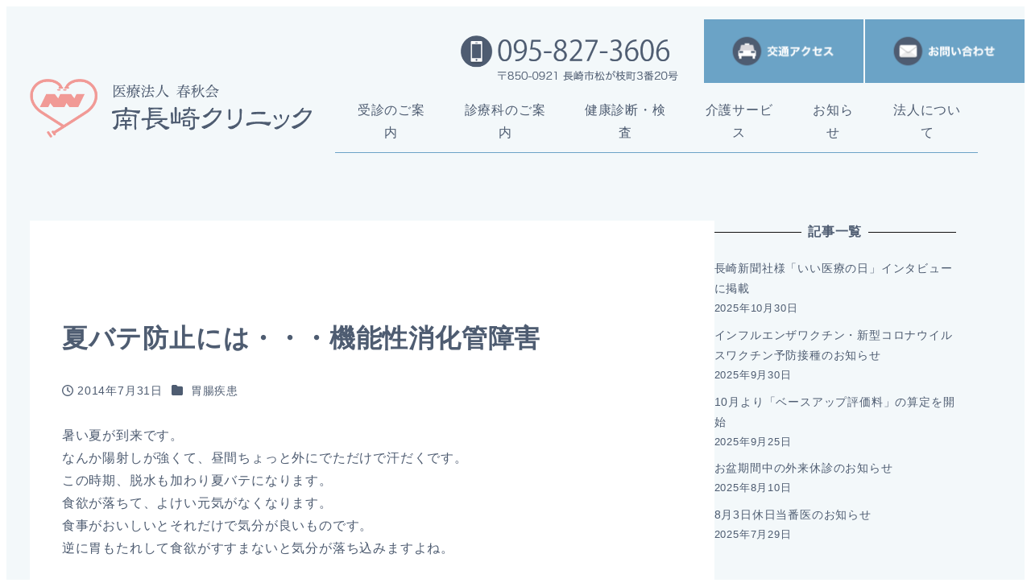

--- FILE ---
content_type: text/html; charset=UTF-8
request_url: https://www.syunjyu-kai.or.jp/%E5%A4%8F%E3%83%90%E3%83%86%E9%98%B2%E6%AD%A2%E3%81%AB%E3%81%AF%E3%83%BB%E3%83%BB%E3%83%BB%E6%A9%9F%E8%83%BD%E6%80%A7%E6%B6%88%E5%8C%96%E7%AE%A1%E9%9A%9C%E5%AE%B3/
body_size: 23122
content:
<!DOCTYPE html>
<html lang="ja" data-sticky-footer="true" data-scrolled="false">

<head>
			<meta charset="UTF-8">
		<meta name="viewport" content="width=device-width, initial-scale=1, minimum-scale=1, viewport-fit=cover">
		<title>夏バテ防止には・・・機能性消化管障害 &#8211; 医療法人春秋会 南長崎クリニック</title>
<meta name='robots' content='max-image-preview:large' />
	<style>img:is([sizes="auto" i], [sizes^="auto," i]) { contain-intrinsic-size: 3000px 1500px }</style>
						<meta property="og:title" content="夏バテ防止には・・・機能性消化管障害">
		
					<meta property="og:type" content="article">
		
					<meta property="og:url" content="https://www.syunjyu-kai.or.jp/%e5%a4%8f%e3%83%90%e3%83%86%e9%98%b2%e6%ad%a2%e3%81%ab%e3%81%af%e3%83%bb%e3%83%bb%e3%83%bb%e6%a9%9f%e8%83%bd%e6%80%a7%e6%b6%88%e5%8c%96%e7%ae%a1%e9%9a%9c%e5%ae%b3/">
		
		
					<meta property="og:site_name" content="医療法人春秋会 南長崎クリニック">
		
					<meta property="og:description" content="暑い夏が到来です。なんか陽射しが強くて、昼間ちょっと外にでただけで汗だくです。この時期、脱水も加わり夏バテにな&hellip;">
		
					<meta property="og:locale" content="ja_JP">
		
				<link rel="alternate" type="application/rss+xml" title="医療法人春秋会 南長崎クリニック &raquo; フィード" href="https://www.syunjyu-kai.or.jp/feed/" />
<link rel="alternate" type="application/rss+xml" title="医療法人春秋会 南長崎クリニック &raquo; コメントフィード" href="https://www.syunjyu-kai.or.jp/comments/feed/" />
		<link rel="profile" href="http://gmpg.org/xfn/11">
												<link rel="pingback" href="https://www.syunjyu-kai.or.jp/xmlrpc.php">
							<link rel="alternate" type="application/rss+xml" title="医療法人春秋会 南長崎クリニック &raquo; 夏バテ防止には・・・機能性消化管障害 のコメントのフィード" href="https://www.syunjyu-kai.or.jp/%e5%a4%8f%e3%83%90%e3%83%86%e9%98%b2%e6%ad%a2%e3%81%ab%e3%81%af%e3%83%bb%e3%83%bb%e3%83%bb%e6%a9%9f%e8%83%bd%e6%80%a7%e6%b6%88%e5%8c%96%e7%ae%a1%e9%9a%9c%e5%ae%b3/feed/" />
<script type="text/javascript">
/* <![CDATA[ */
window._wpemojiSettings = {"baseUrl":"https:\/\/s.w.org\/images\/core\/emoji\/16.0.1\/72x72\/","ext":".png","svgUrl":"https:\/\/s.w.org\/images\/core\/emoji\/16.0.1\/svg\/","svgExt":".svg","source":{"concatemoji":"https:\/\/www.syunjyu-kai.or.jp\/wp-includes\/js\/wp-emoji-release.min.js?ver=6.8.3"}};
/*! This file is auto-generated */
!function(s,n){var o,i,e;function c(e){try{var t={supportTests:e,timestamp:(new Date).valueOf()};sessionStorage.setItem(o,JSON.stringify(t))}catch(e){}}function p(e,t,n){e.clearRect(0,0,e.canvas.width,e.canvas.height),e.fillText(t,0,0);var t=new Uint32Array(e.getImageData(0,0,e.canvas.width,e.canvas.height).data),a=(e.clearRect(0,0,e.canvas.width,e.canvas.height),e.fillText(n,0,0),new Uint32Array(e.getImageData(0,0,e.canvas.width,e.canvas.height).data));return t.every(function(e,t){return e===a[t]})}function u(e,t){e.clearRect(0,0,e.canvas.width,e.canvas.height),e.fillText(t,0,0);for(var n=e.getImageData(16,16,1,1),a=0;a<n.data.length;a++)if(0!==n.data[a])return!1;return!0}function f(e,t,n,a){switch(t){case"flag":return n(e,"\ud83c\udff3\ufe0f\u200d\u26a7\ufe0f","\ud83c\udff3\ufe0f\u200b\u26a7\ufe0f")?!1:!n(e,"\ud83c\udde8\ud83c\uddf6","\ud83c\udde8\u200b\ud83c\uddf6")&&!n(e,"\ud83c\udff4\udb40\udc67\udb40\udc62\udb40\udc65\udb40\udc6e\udb40\udc67\udb40\udc7f","\ud83c\udff4\u200b\udb40\udc67\u200b\udb40\udc62\u200b\udb40\udc65\u200b\udb40\udc6e\u200b\udb40\udc67\u200b\udb40\udc7f");case"emoji":return!a(e,"\ud83e\udedf")}return!1}function g(e,t,n,a){var r="undefined"!=typeof WorkerGlobalScope&&self instanceof WorkerGlobalScope?new OffscreenCanvas(300,150):s.createElement("canvas"),o=r.getContext("2d",{willReadFrequently:!0}),i=(o.textBaseline="top",o.font="600 32px Arial",{});return e.forEach(function(e){i[e]=t(o,e,n,a)}),i}function t(e){var t=s.createElement("script");t.src=e,t.defer=!0,s.head.appendChild(t)}"undefined"!=typeof Promise&&(o="wpEmojiSettingsSupports",i=["flag","emoji"],n.supports={everything:!0,everythingExceptFlag:!0},e=new Promise(function(e){s.addEventListener("DOMContentLoaded",e,{once:!0})}),new Promise(function(t){var n=function(){try{var e=JSON.parse(sessionStorage.getItem(o));if("object"==typeof e&&"number"==typeof e.timestamp&&(new Date).valueOf()<e.timestamp+604800&&"object"==typeof e.supportTests)return e.supportTests}catch(e){}return null}();if(!n){if("undefined"!=typeof Worker&&"undefined"!=typeof OffscreenCanvas&&"undefined"!=typeof URL&&URL.createObjectURL&&"undefined"!=typeof Blob)try{var e="postMessage("+g.toString()+"("+[JSON.stringify(i),f.toString(),p.toString(),u.toString()].join(",")+"));",a=new Blob([e],{type:"text/javascript"}),r=new Worker(URL.createObjectURL(a),{name:"wpTestEmojiSupports"});return void(r.onmessage=function(e){c(n=e.data),r.terminate(),t(n)})}catch(e){}c(n=g(i,f,p,u))}t(n)}).then(function(e){for(var t in e)n.supports[t]=e[t],n.supports.everything=n.supports.everything&&n.supports[t],"flag"!==t&&(n.supports.everythingExceptFlag=n.supports.everythingExceptFlag&&n.supports[t]);n.supports.everythingExceptFlag=n.supports.everythingExceptFlag&&!n.supports.flag,n.DOMReady=!1,n.readyCallback=function(){n.DOMReady=!0}}).then(function(){return e}).then(function(){var e;n.supports.everything||(n.readyCallback(),(e=n.source||{}).concatemoji?t(e.concatemoji):e.wpemoji&&e.twemoji&&(t(e.twemoji),t(e.wpemoji)))}))}((window,document),window._wpemojiSettings);
/* ]]> */
</script>
<link rel='stylesheet' id='wp-like-me-box-css' href='https://www.syunjyu-kai.or.jp/wp-content/themes/snow-monkey/vendor/inc2734/wp-like-me-box/src/assets/css/wp-like-me-box.css?ver=1753801566' type='text/css' media='all' />
<link rel='stylesheet' id='slick-carousel-css' href='https://www.syunjyu-kai.or.jp/wp-content/themes/snow-monkey/vendor/inc2734/wp-awesome-widgets/src/assets/packages/slick-carousel/slick/slick.css?ver=1753801565' type='text/css' media='all' />
<link rel='stylesheet' id='slick-carousel-theme-css' href='https://www.syunjyu-kai.or.jp/wp-content/themes/snow-monkey/vendor/inc2734/wp-awesome-widgets/src/assets/packages/slick-carousel/slick/slick-theme.css?ver=1753801565' type='text/css' media='all' />
<link rel='stylesheet' id='wp-awesome-widgets-css' href='https://www.syunjyu-kai.or.jp/wp-content/themes/snow-monkey/vendor/inc2734/wp-awesome-widgets/src/assets/css/app.css?ver=1753801565' type='text/css' media='all' />
<link rel='stylesheet' id='wp-share-buttons-css' href='https://www.syunjyu-kai.or.jp/wp-content/themes/snow-monkey/vendor/inc2734/wp-share-buttons/src/assets/css/wp-share-buttons.css?ver=1753801566' type='text/css' media='all' />
<link rel='stylesheet' id='wp-pure-css-gallery-css' href='https://www.syunjyu-kai.or.jp/wp-content/themes/snow-monkey/vendor/inc2734/wp-pure-css-gallery/src/assets/css/wp-pure-css-gallery.css?ver=1753801566' type='text/css' media='all' />
<style id='wp-emoji-styles-inline-css' type='text/css'>

	img.wp-smiley, img.emoji {
		display: inline !important;
		border: none !important;
		box-shadow: none !important;
		height: 1em !important;
		width: 1em !important;
		margin: 0 0.07em !important;
		vertical-align: -0.1em !important;
		background: none !important;
		padding: 0 !important;
	}
</style>
<link rel='stylesheet' id='wp-block-library-css' href='https://www.syunjyu-kai.or.jp/wp-includes/css/dist/block-library/style.min.css?ver=6.8.3' type='text/css' media='all' />
<link rel='stylesheet' id='wp-oembed-blog-card-css' href='https://www.syunjyu-kai.or.jp/wp-content/themes/snow-monkey/vendor/inc2734/wp-oembed-blog-card/src/assets/css/app.css?ver=1753801566' type='text/css' media='all' />
<link rel='stylesheet' id='snow-monkey-blocks-accordion-style-css' href='https://www.syunjyu-kai.or.jp/wp-content/plugins/snow-monkey-blocks/dist/blocks/accordion/style-index.css?ver=21.0.6' type='text/css' media='all' />
<link rel='stylesheet' id='snow-monkey-blocks-alert-style-css' href='https://www.syunjyu-kai.or.jp/wp-content/plugins/snow-monkey-blocks/dist/blocks/alert/style-index.css?ver=21.0.6' type='text/css' media='all' />
<link rel='stylesheet' id='snow-monkey-blocks-balloon-style-css' href='https://www.syunjyu-kai.or.jp/wp-content/plugins/snow-monkey-blocks/dist/blocks/balloon/style-index.css?ver=21.0.6' type='text/css' media='all' />
<style id='snow-monkey-blocks-box-style-inline-css' type='text/css'>
.smb-box{--smb-box--background-color:#0000;--smb-box--background-image:initial;--smb-box--background-opacity:1;--smb-box--border-color:var(--_lighter-color-gray);--smb-box--border-style:solid;--smb-box--border-width:0px;--smb-box--border-radius:var(--_global--border-radius);--smb-box--box-shadow:initial;--smb-box--color:inherit;--smb-box--padding:var(--_padding1);border-radius:var(--smb-box--border-radius);border-width:0;box-shadow:var(--smb-box--box-shadow);color:var(--smb-box--color);overflow:visible;padding:var(--smb-box--padding);position:relative}.smb-box--p-s{--smb-box--padding:var(--_padding-1)}.smb-box--p-l{--smb-box--padding:var(--_padding2)}.smb-box__background{background-color:var(--smb-box--background-color);background-image:var(--smb-box--background-image);border:var(--smb-box--border-width) var(--smb-box--border-style) var(--smb-box--border-color);border-radius:var(--smb-box--border-radius);bottom:0;display:block;left:0;opacity:var(--smb-box--background-opacity);position:absolute;right:0;top:0}.smb-box__body{position:relative}.smb-box--has-link{cursor:pointer}.smb-box--has-link:has(:focus-visible){outline:auto;outline:auto -webkit-focus-ring-color}.smb-box__link{display:block!important;height:0!important;position:static!important;text-indent:-99999px!important;width:0!important}:where(.smb-box__body.is-layout-constrained>*){--wp--style--global--content-size:100%;--wp--style--global--wide-size:100%}

</style>
<link rel='stylesheet' id='snow-monkey-blocks-btn-style-css' href='https://www.syunjyu-kai.or.jp/wp-content/plugins/snow-monkey-blocks/dist/blocks/btn/style-index.css?ver=23.0.0' type='text/css' media='all' />
<style id='snow-monkey-blocks-btn-box-style-inline-css' type='text/css'>
.smb-btn-box{--smb-btn-box--background-color:#0000;--smb-btn-box--padding:var(--_padding2);--smb-btn--style--ghost--border-color:var(--smb-btn--background-color,currentColor);--smb-btn--style--ghost--color:currentColor;background-color:var(--smb-btn-box--background-color);padding-bottom:var(--smb-btn-box--padding);padding-top:var(--smb-btn-box--padding)}.smb-btn-box__lede{font-weight:700;margin-bottom:var(--_margin-1);text-align:center}.smb-btn-box__btn-wrapper{text-align:center}.smb-btn-box__note{margin-top:var(--_margin-1);text-align:center}.smb-btn-box.is-style-ghost .smb-btn{--smb-btn--color:var(--smb-btn--style--ghost--color);background-color:#0000;border:1px solid var(--smb-btn--style--ghost--border-color)}

</style>
<style id='snow-monkey-blocks-buttons-style-inline-css' type='text/css'>
.smb-buttons{--smb-buttons--gap:var(--_margin1);display:flex;flex-wrap:wrap;gap:var(--smb-buttons--gap)}.smb-buttons.has-text-align-left,.smb-buttons.is-content-justification-left{justify-content:flex-start}.smb-buttons.has-text-align-center,.smb-buttons.is-content-justification-center{justify-content:center}.smb-buttons.has-text-align-right,.smb-buttons.is-content-justification-right{justify-content:flex-end}.smb-buttons.is-content-justification-space-between{justify-content:space-between}.smb-buttons>.smb-btn-wrapper{flex:0 1 auto;margin:0}.smb-buttons>.smb-btn-wrapper--full{flex:1 1 auto}@media not all and (min-width:640px){.smb-buttons>.smb-btn-wrapper--more-wider{flex:1 1 auto}}

</style>
<link rel='stylesheet' id='snow-monkey-blocks-categories-list-style-css' href='https://www.syunjyu-kai.or.jp/wp-content/plugins/snow-monkey-blocks/dist/blocks/categories-list/style-index.css?ver=21.0.6' type='text/css' media='all' />
<style id='snow-monkey-blocks-container-style-inline-css' type='text/css'>
.smb-container__body{margin-left:auto;margin-right:auto;max-width:100%}.smb-container--no-gutters{padding-left:0!important;padding-right:0!important}:where(.smb-container__body.is-layout-constrained>*){--wp--style--global--content-size:100%;--wp--style--global--wide-size:100%}

</style>
<style id='snow-monkey-blocks-contents-outline-style-inline-css' type='text/css'>
.smb-contents-outline{--smb-contents-outline--background-color:var(--wp--preset--color--sm-lightest-gray);--smb-contents-outline--color:inherit;background-color:var(--smb-contents-outline--background-color);color:var(--smb-contents-outline--color);padding:0!important}.smb-contents-outline .wpco{background-color:inherit;color:inherit}

</style>
<style id='snow-monkey-blocks-countdown-style-inline-css' type='text/css'>
.smb-countdown{--smb-countdown--gap:var(--_margin-2);--smb-countdown--numeric-color:currentColor;--smb-countdown--clock-color:currentColor}.smb-countdown__list{align-items:center;align-self:center;display:flex;flex-direction:row;flex-wrap:wrap;list-style-type:none;margin-left:0;padding-left:0}.smb-countdown__list-item{margin:0 var(--smb-countdown--gap);text-align:center}.smb-countdown__list-item:first-child{margin-left:0}.smb-countdown__list-item:last-child{margin-right:0}.smb-countdown__list-item__numeric{color:var(--smb-countdown--numeric-color);display:block;--_font-size-level:3;font-size:var(--_fluid-font-size);font-weight:700;line-height:var(--_line-height)}.smb-countdown__list-item__clock{color:var(--smb-countdown--clock-color);display:block;--_font-size-level:-1;font-size:var(--_font-size);line-height:var(--_line-height)}.smb-countdown .align-center{justify-content:center}.smb-countdown .align-left{justify-content:flex-start}.smb-countdown .align-right{justify-content:flex-end}.is-style-inline .smb-countdown__list-item__clock,.is-style-inline .smb-countdown__list-item__numeric{display:inline}

</style>
<style id='snow-monkey-blocks-directory-structure-style-inline-css' type='text/css'>
.smb-directory-structure{--smb-directory-structure--background-color:var(--_lightest-color-gray);--smb-directory-structure--padding:var(--_padding1);--smb-directory-structure--gap:var(--_margin-2);--smb-directory-structure--icon-color:inherit;background-color:var(--smb-directory-structure--background-color);overflow-x:auto;overflow-y:hidden;padding:var(--smb-directory-structure--padding)}.smb-directory-structure>*+*{margin-top:var(--smb-directory-structure--gap)}.smb-directory-structure__item p{align-items:flex-start;display:flex;flex-wrap:nowrap}.smb-directory-structure .fa-fw{color:var(--smb-directory-structure--icon-color);width:auto}.smb-directory-structure .svg-inline--fa{display:var(--fa-display,inline-block);height:1em;overflow:visible;vertical-align:-.125em}.smb-directory-structure__item__name{margin-left:.5em;white-space:nowrap}.smb-directory-structure__item__list{margin-left:1.5em}.smb-directory-structure__item__list>*{margin-top:var(--smb-directory-structure--gap)}

</style>
<style id='snow-monkey-blocks-evaluation-star-style-inline-css' type='text/css'>
.smb-evaluation-star{--smb-evaluation-star--gap:var(--_margin-2);--smb-evaluation-star--icon-color:#f9bb2d;--smb-evaluation-star--numeric-color:currentColor;align-items:center;display:flex;gap:var(--smb-evaluation-star--gap)}.smb-evaluation-star--title-right .smb-evaluation-star__title{order:1}.smb-evaluation-star__body{display:inline-flex;gap:var(--smb-evaluation-star--gap)}.smb-evaluation-star__numeric{color:var(--smb-evaluation-star--numeric-color);font-weight:700}.smb-evaluation-star__numeric--right{order:1}.smb-evaluation-star__icon{color:var(--smb-evaluation-star--icon-color);display:inline-block}.smb-evaluation-star .svg-inline--fa{display:var(--fa-display,inline-block);height:1em;overflow:visible;vertical-align:-.125em}

</style>
<style id='snow-monkey-blocks-faq-style-inline-css' type='text/css'>
.smb-faq{--smb-faq--border-color:var(--_lighter-color-gray);--smb-faq--label-color:initial;--smb-faq--item-gap:var(--_margin1);--smb-faq--item-question-label-color:currentColor;--smb-faq--item-answer-label-color:currentColor;border-top:1px solid var(--smb-faq--border-color)}.smb-faq__item{border-bottom:1px solid var(--smb-faq--border-color);padding:var(--_padding1) 0}.smb-faq__item__answer,.smb-faq__item__question{display:flex;flex-direction:row;flex-wrap:nowrap}.smb-faq__item__answer__label,.smb-faq__item__question__label{flex:0 0 0%;margin-right:var(--smb-faq--item-gap);margin-top:calc(var(--_half-leading)*-1em - .125em);--_font-size-level:3;font-size:var(--_fluid-font-size);font-weight:400;line-height:var(--_line-height);min-width:.8em}.smb-faq__item__answer__body,.smb-faq__item__question__body{flex:1 1 auto;margin-top:calc(var(--_half-leading)*-1em)}.smb-faq__item__question{font-weight:700;margin:0 0 var(--smb-faq--item-gap)}.smb-faq__item__question__label{color:var(--smb-faq--item-question-label-color)}.smb-faq__item__answer__label{color:var(--smb-faq--item-answer-label-color)}:where(.smb-faq__item__answer__body.is-layout-constrained>*){--wp--style--global--content-size:100%;--wp--style--global--wide-size:100%}

</style>
<style id='snow-monkey-blocks-flex-style-inline-css' type='text/css'>
.smb-flex{--smb-flex--box-shadow:none;box-shadow:var(--smb-flex--box-shadow);flex-direction:column}.smb-flex.is-horizontal{flex-direction:row}.smb-flex.is-vertical{flex-direction:column}.smb-flex>*{--smb--flex-grow:0;--smb--flex-shrink:1;--smb--flex-basis:auto;flex-basis:var(--smb--flex-basis);flex-grow:var(--smb--flex-grow);flex-shrink:var(--smb--flex-shrink);min-width:0}

</style>
<style id='snow-monkey-blocks-grid-style-inline-css' type='text/css'>
.smb-grid{--smb-grid--gap:0px;--smb-grid--column-auto-repeat:auto-fit;--smb-grid--columns:1;--smb-grid--column-min-width:250px;--smb-grid--grid-template-columns:none;--smb-grid--rows:1;--smb-grid--grid-template-rows:none;display:grid;gap:var(--smb-grid--gap)}.smb-grid>*{--smb--justify-self:stretch;--smb--align-self:stretch;--smb--grid-column:auto;--smb--grid-row:auto;align-self:var(--smb--align-self);grid-column:var(--smb--grid-column);grid-row:var(--smb--grid-row);justify-self:var(--smb--justify-self);margin-bottom:0;margin-top:0;min-width:0}.smb-grid--columns\:columns{grid-template-columns:repeat(var(--smb-grid--columns),1fr)}.smb-grid--columns\:min{grid-template-columns:repeat(var(--smb-grid--column-auto-repeat),minmax(min(var(--smb-grid--column-min-width),100%),1fr))}.smb-grid--columns\:free{grid-template-columns:var(--smb-grid--grid-template-columns)}.smb-grid--rows\:rows{grid-template-rows:repeat(var(--smb-grid--rows),1fr)}.smb-grid--rows\:free{grid-template-rows:var(--smb-grid--grid-template-rows)}

</style>
<link rel='stylesheet' id='snow-monkey-blocks-hero-header-style-css' href='https://www.syunjyu-kai.or.jp/wp-content/plugins/snow-monkey-blocks/dist/blocks/hero-header/style-index.css?ver=21.0.6' type='text/css' media='all' />
<link rel='stylesheet' id='snow-monkey-blocks-information-style-css' href='https://www.syunjyu-kai.or.jp/wp-content/plugins/snow-monkey-blocks/dist/blocks/information/style-index.css?ver=21.0.6' type='text/css' media='all' />
<link rel='stylesheet' id='snow-monkey-blocks-items-style-css' href='https://www.syunjyu-kai.or.jp/wp-content/plugins/snow-monkey-blocks/dist/blocks/items/style-index.css?ver=23.0.1' type='text/css' media='all' />
<style id='snow-monkey-blocks-list-style-inline-css' type='text/css'>
.smb-list{--smb-list--gap:var(--_margin-2)}.smb-list ul{list-style:none!important}.smb-list ul *>li:first-child,.smb-list ul li+li{margin-top:var(--smb-list--gap)}.smb-list ul>li{position:relative}.smb-list ul>li .smb-list__icon{left:-1.5em;position:absolute}

</style>
<link rel='stylesheet' id='snow-monkey-blocks-media-text-style-css' href='https://www.syunjyu-kai.or.jp/wp-content/plugins/snow-monkey-blocks/dist/blocks/media-text/style-index.css?ver=21.0.6' type='text/css' media='all' />
<link rel='stylesheet' id='snow-monkey-blocks-panels-style-css' href='https://www.syunjyu-kai.or.jp/wp-content/plugins/snow-monkey-blocks/dist/blocks/panels/style-index.css?ver=23.0.2' type='text/css' media='all' />
<style id='snow-monkey-blocks-price-menu-style-inline-css' type='text/css'>
.smb-price-menu{--smb-price-menu--border-color:var(--_lighter-color-gray);--smb-price-menu--item-padding:var(--_padding-1);border-top:1px solid var(--smb-price-menu--border-color)}.smb-price-menu>.smb-price-menu__item{margin-bottom:0;margin-top:0}.smb-price-menu__item{border-bottom:1px solid var(--smb-price-menu--border-color);padding:var(--smb-price-menu--item-padding) 0}@media(min-width:640px){.smb-price-menu__item{align-items:center;display:flex;flex-direction:row;flex-wrap:nowrap;justify-content:space-between}.smb-price-menu__item>*{flex:0 0 auto}}

</style>
<link rel='stylesheet' id='snow-monkey-blocks-pricing-table-style-css' href='https://www.syunjyu-kai.or.jp/wp-content/plugins/snow-monkey-blocks/dist/blocks/pricing-table/style-index.css?ver=21.0.6' type='text/css' media='all' />
<style id='snow-monkey-blocks-rating-box-style-inline-css' type='text/css'>
.smb-rating-box{--smb-rating-box--gap:var(--_margin-1);--smb-rating-box--bar-border-radius:var(--_global--border-radius);--smb-rating-box--bar-background-color:var(--_lighter-color-gray);--smb-rating-box--bar-height:1rem;--smb-rating-box--rating-background-color:#f9bb2d}.smb-rating-box>.smb-rating-box__item__title{margin-bottom:var(--_margin-2)}.smb-rating-box__body>*+*{margin-top:var(--smb-rating-box--gap)}.smb-rating-box__item{display:grid;gap:var(--_margin-2)}.smb-rating-box__item__body{align-items:end;display:grid;gap:var(--_margin1);grid-template-columns:1fr auto}.smb-rating-box__item__numeric{--_font-size-level:-2;font-size:var(--_font-size);line-height:var(--_line-height)}.smb-rating-box__item__evaluation{grid-column:1/-1}.smb-rating-box__item__evaluation__bar,.smb-rating-box__item__evaluation__rating{border-radius:var(--smb-rating-box--bar-border-radius);height:var(--smb-rating-box--bar-height)}.smb-rating-box__item__evaluation__bar{background-color:var(--smb-rating-box--bar-background-color);position:relative}.smb-rating-box__item__evaluation__rating{background-color:var(--smb-rating-box--rating-background-color);left:0;position:absolute;top:0}.smb-rating-box__item__evaluation__numeric{bottom:calc(var(--smb-rating-box--bar-height) + var(--_s-2));position:absolute;right:0;--_font-size-level:-2;font-size:var(--_font-size);line-height:var(--_line-height)}

</style>
<link rel='stylesheet' id='snow-monkey-blocks-read-more-box-style-css' href='https://www.syunjyu-kai.or.jp/wp-content/plugins/snow-monkey-blocks/dist/blocks/read-more-box/style-index.css?ver=21.0.6' type='text/css' media='all' />
<link rel='stylesheet' id='snow-monkey-blocks-section-style-css' href='https://www.syunjyu-kai.or.jp/wp-content/plugins/snow-monkey-blocks/dist/blocks/section/style-index.css?ver=21.0.6' type='text/css' media='all' />
<link rel='stylesheet' id='snow-monkey-blocks-section-break-the-grid-style-css' href='https://www.syunjyu-kai.or.jp/wp-content/plugins/snow-monkey-blocks/dist/blocks/section-break-the-grid/style-index.css?ver=21.0.6' type='text/css' media='all' />
<style id='snow-monkey-blocks-section-side-heading-style-inline-css' type='text/css'>
.smb-section-side-heading__header,.smb-section-side-heading__subtitle,.smb-section-side-heading__title{text-align:left}.smb-section-side-heading__header>*{text-align:inherit}.smb-section-side-heading__lede-wrapper{justify-content:flex-start}.smb-section-side-heading>.smb-section__inner>.c-container>.smb-section__contents-wrapper>.c-row{justify-content:space-between}@media not all and (min-width:640px){.smb-section-side-heading :where(.smb-section__contents-wrapper>.c-row>*+*){margin-top:var(--_margin2)}}

</style>
<link rel='stylesheet' id='snow-monkey-blocks-section-with-bgimage-style-css' href='https://www.syunjyu-kai.or.jp/wp-content/plugins/snow-monkey-blocks/dist/blocks/section-with-bgimage/style-index.css?ver=21.0.6' type='text/css' media='all' />
<style id='snow-monkey-blocks-section-with-bgvideo-style-inline-css' type='text/css'>
.smb-section-with-bgvideo>.smb-section-with-bgimage__bgimage>*{display:none!important}

</style>
<style id='snow-monkey-blocks-slider-style-inline-css' type='text/css'>
.smb-slider>.smb-slider__canvas.slick-initialized{margin-bottom:0;padding-bottom:0}.smb-slider--16to9 .smb-slider__item__figure,.smb-slider--4to3 .smb-slider__item__figure{position:relative}.smb-slider--16to9 .smb-slider__item__figure:before,.smb-slider--4to3 .smb-slider__item__figure:before{content:"";display:block}.smb-slider--16to9 .smb-slider__item__figure>img,.smb-slider--4to3 .smb-slider__item__figure>img{bottom:0;height:100%;left:0;object-fit:cover;object-position:50% 50%;position:absolute;right:0;top:0}.smb-slider--16to9 .smb-slider__item__figure:before{padding-top:56.25%}.smb-slider--4to3 .smb-slider__item__figure:before{padding-top:75%}.smb-slider__canvas{padding-bottom:35px;visibility:hidden}.smb-slider__canvas.slick-slider{margin-bottom:0}.smb-slider__canvas.slick-initialized{visibility:visible}.smb-slider__canvas.slick-initialized .slick-slide{align-items:center;display:flex;flex-direction:column;justify-content:center}.smb-slider__canvas.slick-initialized .slick-slide>*{flex:1 1 auto}.smb-slider__canvas[dir=rtl] .slick-next{left:10px;right:auto}.smb-slider__canvas[dir=rtl] .slick-prev{left:auto;right:10px}.smb-slider__canvas[dir=rtl] .smb-slider__item__caption{direction:ltr}.smb-slider__item__figure,.smb-slider__item__figure>img{width:100%}.smb-slider__item__caption{display:flex;flex-direction:row;justify-content:center;margin-top:var(--_margin-1);--_font-size-level:-1;font-size:var(--_font-size);line-height:var(--_line-height)}.smb-slider .slick-next{right:10px;z-index:1}.smb-slider .slick-prev{left:10px;z-index:1}.smb-slider .slick-dots{bottom:0;line-height:1;position:static}

</style>
<link rel='stylesheet' id='snow-monkey-blocks-spider-contents-slider-style-css' href='https://www.syunjyu-kai.or.jp/wp-content/plugins/snow-monkey-blocks/dist/blocks/spider-contents-slider/style-index.css?ver=21.0.6' type='text/css' media='all' />
<link rel='stylesheet' id='snow-monkey-blocks-spider-slider-style-css' href='https://www.syunjyu-kai.or.jp/wp-content/plugins/snow-monkey-blocks/dist/blocks/spider-slider/style-index.css?ver=21.0.6' type='text/css' media='all' />
<link rel='stylesheet' id='snow-monkey-blocks-spider-pickup-slider-style-css' href='https://www.syunjyu-kai.or.jp/wp-content/plugins/snow-monkey-blocks/dist/blocks/spider-pickup-slider/style-index.css?ver=21.0.6' type='text/css' media='all' />
<link rel='stylesheet' id='snow-monkey-blocks-step-style-css' href='https://www.syunjyu-kai.or.jp/wp-content/plugins/snow-monkey-blocks/dist/blocks/step/style-index.css?ver=21.0.6' type='text/css' media='all' />
<link rel='stylesheet' id='snow-monkey-blocks-tabs-style-css' href='https://www.syunjyu-kai.or.jp/wp-content/plugins/snow-monkey-blocks/dist/blocks/tabs/style-index.css?ver=22.2.3' type='text/css' media='all' />
<style id='snow-monkey-blocks-taxonomy-terms-style-inline-css' type='text/css'>
.smb-taxonomy-terms__item>a{align-items:center;display:inline-flex!important}.smb-taxonomy-terms__item__count{display:inline-block;margin-left:.4em;text-decoration:none}.smb-taxonomy-terms__item__count span{align-items:center;display:inline-flex}.smb-taxonomy-terms__item__count span:before{content:"(";font-size:.8em}.smb-taxonomy-terms__item__count span:after{content:")";font-size:.8em}.smb-taxonomy-terms.is-style-tag .smb-taxonomy-terms__list{list-style:none;margin-left:0;padding-left:0}.smb-taxonomy-terms.is-style-tag .smb-taxonomy-terms__item{display:inline-block;margin:4px 4px 4px 0}.smb-taxonomy-terms.is-style-slash .smb-taxonomy-terms__list{display:flex;flex-wrap:wrap;list-style:none;margin-left:0;padding-left:0}.smb-taxonomy-terms.is-style-slash .smb-taxonomy-terms__item{display:inline-block}.smb-taxonomy-terms.is-style-slash .smb-taxonomy-terms__item:not(:last-child):after{content:"/";display:inline-block;margin:0 .5em}

</style>
<style id='snow-monkey-blocks-testimonial-style-inline-css' type='text/css'>
.smb-testimonial__item{display:flex;flex-direction:row;flex-wrap:nowrap;justify-content:center}.smb-testimonial__item__figure{border-radius:100%;flex:0 0 auto;height:48px;margin-right:var(--_margin-1);margin-top:calc(var(--_half-leading)*1rem);overflow:hidden;width:48px}.smb-testimonial__item__figure img{height:100%;object-fit:cover;object-position:50% 50%;width:100%}.smb-testimonial__item__body{flex:1 1 auto;max-width:100%}.smb-testimonial__item__name{--_font-size-level:-2;font-size:var(--_font-size);line-height:var(--_line-height)}.smb-testimonial__item__name a{color:inherit}.smb-testimonial__item__lede{--_font-size-level:-2;font-size:var(--_font-size);line-height:var(--_line-height)}.smb-testimonial__item__lede a{color:inherit}.smb-testimonial__item__content{margin-bottom:var(--_margin-1);--_font-size-level:-1;font-size:var(--_font-size);line-height:var(--_line-height)}.smb-testimonial__item__content:after{background-color:currentColor;content:"";display:block;height:1px;margin-top:var(--_margin-1);width:2rem}

</style>
<style id='snow-monkey-blocks-thumbnail-gallery-style-inline-css' type='text/css'>
.smb-thumbnail-gallery>.smb-thumbnail-gallery__canvas.slick-initialized{margin-bottom:0}.smb-thumbnail-gallery{--smb-thumbnail-gallery--dots-gap:var(--_margin-1)}.smb-thumbnail-gallery__canvas{visibility:hidden}.smb-thumbnail-gallery__canvas.slick-initialized{visibility:visible}.smb-thumbnail-gallery__canvas .slick-dots{display:flex;flex-wrap:wrap;margin:var(--_margin-1) calc(var(--smb-thumbnail-gallery--dots-gap)*-1*.5) calc(var(--smb-thumbnail-gallery--dots-gap)*-1);position:static;width:auto}.smb-thumbnail-gallery__canvas .slick-dots>li{flex:0 0 25%;height:auto;margin:0;margin-bottom:var(---smb-thumbnail-gallery--dots-gap);max-width:25%;padding-left:calc(var(--smb-thumbnail-gallery--dots-gap)*.5);padding-right:calc(var(--smb-thumbnail-gallery--dots-gap)*.5);width:auto}.smb-thumbnail-gallery__item__figure>img{width:100%}.smb-thumbnail-gallery__item__caption{display:flex;flex-direction:row;justify-content:center;margin-top:var(--_margin-1);--_font-size-level:-1;font-size:var(--_font-size);line-height:var(--_line-height)}.smb-thumbnail-gallery__nav{display:none!important}.smb-thumbnail-gallery .slick-next{right:10px;z-index:1}.smb-thumbnail-gallery .slick-prev{left:10px;z-index:1}.smb-thumbnail-gallery .slick-dots{bottom:0;line-height:1;position:static}

</style>
<link rel='stylesheet' id='snow-monkey-forms-control-checkboxes-style-css' href='https://www.syunjyu-kai.or.jp/wp-content/plugins/snow-monkey-forms/dist/blocks/checkboxes/style-index.css?ver=7.1.0' type='text/css' media='all' />
<link rel='stylesheet' id='snow-monkey-forms-control-file-style-css' href='https://www.syunjyu-kai.or.jp/wp-content/plugins/snow-monkey-forms/dist/blocks/file/style-index.css?ver=9.0.0' type='text/css' media='all' />
<style id='snow-monkey-forms-item-style-inline-css' type='text/css'>
.smf-item label{cursor:pointer}.smf-item__description{color:var(--_dark-color-gray);margin-top:var(--_margin-2);--_font-size-level:-1;font-size:var(--_font-size);line-height:var(--_line-height)}

</style>
<link rel='stylesheet' id='snow-monkey-forms-control-radio-buttons-style-css' href='https://www.syunjyu-kai.or.jp/wp-content/plugins/snow-monkey-forms/dist/blocks/radio-buttons/style-index.css?ver=7.1.0' type='text/css' media='all' />
<link rel='stylesheet' id='snow-monkey-forms-control-select-style-css' href='https://www.syunjyu-kai.or.jp/wp-content/plugins/snow-monkey-forms/dist/blocks/select/style-index.css?ver=7.1.0' type='text/css' media='all' />
<style id='snow-monkey-forms-control-text-style-inline-css' type='text/css'>
.smf-form .smf-text-control__control{background-color:var(--_color-white);box-shadow:inset 0 1px 1px rgba(0,0,0,.035);max-width:100%;padding:.75rem 1rem;--_border-radius:var(--_global--border-radius);--_border-color:var(--_form-control-border-color);border:1px solid var(--_border-color);border-radius:var(--_border-radius);outline:0;--_transition-duration:var(--_global--transition-duration);--_transition-function-timing:var(--_global--transition-function-timing);--_transition-delay:var(--_global--transition-delay);transition:border var(--_transition-duration) var(--_transition-function-timing) var(--_transition-delay)}.smf-form .smf-text-control__control:hover{--_border-color:var(--_form-control-border-color-hover)}.smf-form .smf-text-control__control:active,.smf-form .smf-text-control__control:focus,.smf-form .smf-text-control__control:focus-within,.smf-form .smf-text-control__control[aria-selected=true]{--_border-color:var(--_form-control-border-color-focus)}.smf-form .smf-text-control__control>input,.smf-form .smf-text-control__control>textarea{border:none;outline:none}.smf-form .smf-text-control__control:disabled{background-color:var(--_lightest-color-gray)}textarea.smf-form .smf-text-control__control{height:auto;width:100%}.smf-text-control{line-height:1}

</style>
<style id='snow-monkey-forms-control-textarea-style-inline-css' type='text/css'>
.smf-form .smf-textarea-control__control{background-color:var(--_color-white);box-shadow:inset 0 1px 1px rgba(0,0,0,.035);display:block;max-width:100%;padding:.75rem 1rem;width:100%;--_border-radius:var(--_global--border-radius);--_border-color:var(--_form-control-border-color);border:1px solid var(--_border-color);border-radius:var(--_border-radius);outline:0;--_transition-duration:var(--_global--transition-duration);--_transition-function-timing:var(--_global--transition-function-timing);--_transition-delay:var(--_global--transition-delay);transition:border var(--_transition-duration) var(--_transition-function-timing) var(--_transition-delay)}.smf-form .smf-textarea-control__control:hover{--_border-color:var(--_form-control-border-color-hover)}.smf-form .smf-textarea-control__control:active,.smf-form .smf-textarea-control__control:focus,.smf-form .smf-textarea-control__control:focus-within,.smf-form .smf-textarea-control__control[aria-selected=true]{--_border-color:var(--_form-control-border-color-focus)}.smf-form .smf-textarea-control__control>input,.smf-form .smf-textarea-control__control>textarea{border:none;outline:none}.smf-form .smf-textarea-control__control:disabled{background-color:var(--_lightest-color-gray)}textarea.smf-form .smf-textarea-control__control{height:auto;width:100%}

</style>
<link rel='stylesheet' id='spider-css' href='https://www.syunjyu-kai.or.jp/wp-content/plugins/snow-monkey-blocks/dist/packages/spider/dist/css/spider.css?ver=1753801491' type='text/css' media='all' />
<link rel='stylesheet' id='snow-monkey-blocks-css' href='https://www.syunjyu-kai.or.jp/wp-content/plugins/snow-monkey-blocks/dist/css/blocks.css?ver=1753801490' type='text/css' media='all' />
<link rel='stylesheet' id='snow-monkey-app-css' href='https://www.syunjyu-kai.or.jp/wp-content/themes/snow-monkey/assets/css/app/app.css?ver=1753801562' type='text/css' media='all' />
<style id='snow-monkey-app-inline-css' type='text/css'>
input[type="email"],input[type="number"],input[type="password"],input[type="search"],input[type="tel"],input[type="text"],input[type="url"],textarea { font-size: 16px }
:root { --_margin-scale: 1;--_space: 1.8rem;--_space-unitless: 1.8;--accent-color: #f19a96;--wp--preset--color--accent-color: var(--accent-color);--dark-accent-color: #e5433c;--light-accent-color: #fdf1f0;--lighter-accent-color: #ffffff;--lightest-accent-color: #ffffff;--sub-accent-color: #707593;--wp--preset--color--sub-accent-color: var(--sub-accent-color);--dark-sub-accent-color: #444759;--light-sub-accent-color: #aaadbf;--lighter-sub-accent-color: #d1d3dd;--lightest-sub-accent-color: #dcdde4;--_half-leading: 0.4;--font-family: "Helvetica Neue",Arial,"Hiragino Kaku Gothic ProN","Hiragino Sans","BIZ UDPGothic",Meiryo,sans-serif;--_global--font-family: var(--font-family);--_global--font-size-px: 16px }
html { letter-spacing: 0.05rem }
.p-infobar__inner { background-color: #fc7035 }
.p-infobar__content { color: #fff }
</style>
<link rel='stylesheet' id='snow-monkey-editor-css' href='https://www.syunjyu-kai.or.jp/wp-content/plugins/snow-monkey-editor/dist/css/app.css?ver=1753801496' type='text/css' media='all' />
<link rel='stylesheet' id='snow-monkey-editor@front-css' href='https://www.syunjyu-kai.or.jp/wp-content/plugins/snow-monkey-editor/dist/css/front.css?ver=1753801496' type='text/css' media='all' />
<link rel='stylesheet' id='snow-monkey-forms-css' href='https://www.syunjyu-kai.or.jp/wp-content/plugins/snow-monkey-forms/dist/css/app.css?ver=1753801499' type='text/css' media='all' />
<link rel='stylesheet' id='snow-monkey-snow-monkey-forms-app-css' href='https://www.syunjyu-kai.or.jp/wp-content/themes/snow-monkey/assets/css/dependency/snow-monkey-forms/app.css?ver=1753801562' type='text/css' media='all' />
<link rel='stylesheet' id='snow-monkey-snow-monkey-forms-theme-css' href='https://www.syunjyu-kai.or.jp/wp-content/themes/snow-monkey/assets/css/dependency/snow-monkey-forms/app-theme.css?ver=1753801562' type='text/css' media='all' />
<link rel='stylesheet' id='snow-monkey-snow-monkey-blocks-app-css' href='https://www.syunjyu-kai.or.jp/wp-content/themes/snow-monkey/assets/css/dependency/snow-monkey-blocks/app.css?ver=1753801562' type='text/css' media='all' />
<link rel='stylesheet' id='snow-monkey-snow-monkey-blocks-theme-css' href='https://www.syunjyu-kai.or.jp/wp-content/themes/snow-monkey/assets/css/dependency/snow-monkey-blocks/app-theme.css?ver=1753801562' type='text/css' media='all' />
<style id='global-styles-inline-css' type='text/css'>
:root{--wp--preset--aspect-ratio--square: 1;--wp--preset--aspect-ratio--4-3: 4/3;--wp--preset--aspect-ratio--3-4: 3/4;--wp--preset--aspect-ratio--3-2: 3/2;--wp--preset--aspect-ratio--2-3: 2/3;--wp--preset--aspect-ratio--16-9: 16/9;--wp--preset--aspect-ratio--9-16: 9/16;--wp--preset--color--black: #000000;--wp--preset--color--cyan-bluish-gray: #abb8c3;--wp--preset--color--white: #ffffff;--wp--preset--color--pale-pink: #f78da7;--wp--preset--color--vivid-red: #cf2e2e;--wp--preset--color--luminous-vivid-orange: #ff6900;--wp--preset--color--luminous-vivid-amber: #fcb900;--wp--preset--color--light-green-cyan: #7bdcb5;--wp--preset--color--vivid-green-cyan: #00d084;--wp--preset--color--pale-cyan-blue: #8ed1fc;--wp--preset--color--vivid-cyan-blue: #0693e3;--wp--preset--color--vivid-purple: #9b51e0;--wp--preset--color--sm-accent: var(--accent-color);--wp--preset--color--sm-sub-accent: var(--sub-accent-color);--wp--preset--color--sm-text: var(--_color-text);--wp--preset--color--sm-text-alt: var(--_color-white);--wp--preset--color--sm-lightest-gray: var(--_lightest-color-gray);--wp--preset--color--sm-lighter-gray: var(--_lighter-color-gray);--wp--preset--color--sm-light-gray: var(--_light-color-gray);--wp--preset--color--sm-gray: var(--_color-gray);--wp--preset--color--sm-dark-gray: var(--_dark-color-gray);--wp--preset--color--sm-darker-gray: var(--_darker-color-gray);--wp--preset--color--sm-darkest-gray: var(--_darkest-color-gray);--wp--preset--gradient--vivid-cyan-blue-to-vivid-purple: linear-gradient(135deg,rgba(6,147,227,1) 0%,rgb(155,81,224) 100%);--wp--preset--gradient--light-green-cyan-to-vivid-green-cyan: linear-gradient(135deg,rgb(122,220,180) 0%,rgb(0,208,130) 100%);--wp--preset--gradient--luminous-vivid-amber-to-luminous-vivid-orange: linear-gradient(135deg,rgba(252,185,0,1) 0%,rgba(255,105,0,1) 100%);--wp--preset--gradient--luminous-vivid-orange-to-vivid-red: linear-gradient(135deg,rgba(255,105,0,1) 0%,rgb(207,46,46) 100%);--wp--preset--gradient--very-light-gray-to-cyan-bluish-gray: linear-gradient(135deg,rgb(238,238,238) 0%,rgb(169,184,195) 100%);--wp--preset--gradient--cool-to-warm-spectrum: linear-gradient(135deg,rgb(74,234,220) 0%,rgb(151,120,209) 20%,rgb(207,42,186) 40%,rgb(238,44,130) 60%,rgb(251,105,98) 80%,rgb(254,248,76) 100%);--wp--preset--gradient--blush-light-purple: linear-gradient(135deg,rgb(255,206,236) 0%,rgb(152,150,240) 100%);--wp--preset--gradient--blush-bordeaux: linear-gradient(135deg,rgb(254,205,165) 0%,rgb(254,45,45) 50%,rgb(107,0,62) 100%);--wp--preset--gradient--luminous-dusk: linear-gradient(135deg,rgb(255,203,112) 0%,rgb(199,81,192) 50%,rgb(65,88,208) 100%);--wp--preset--gradient--pale-ocean: linear-gradient(135deg,rgb(255,245,203) 0%,rgb(182,227,212) 50%,rgb(51,167,181) 100%);--wp--preset--gradient--electric-grass: linear-gradient(135deg,rgb(202,248,128) 0%,rgb(113,206,126) 100%);--wp--preset--gradient--midnight: linear-gradient(135deg,rgb(2,3,129) 0%,rgb(40,116,252) 100%);--wp--preset--font-size--small: 13px;--wp--preset--font-size--medium: 20px;--wp--preset--font-size--large: 36px;--wp--preset--font-size--x-large: 42px;--wp--preset--font-size--sm-xs: 0.8rem;--wp--preset--font-size--sm-s: 0.88rem;--wp--preset--font-size--sm-m: 1rem;--wp--preset--font-size--sm-l: 1.14rem;--wp--preset--font-size--sm-xl: 1.33rem;--wp--preset--font-size--sm-2-xl: 1.6rem;--wp--preset--font-size--sm-3-xl: 2rem;--wp--preset--font-size--sm-4-xl: 2.66rem;--wp--preset--font-size--sm-5-xl: 4rem;--wp--preset--font-size--sm-6-xl: 8rem;--wp--preset--spacing--20: var(--_s-2);--wp--preset--spacing--30: var(--_s-1);--wp--preset--spacing--40: var(--_s1);--wp--preset--spacing--50: var(--_s2);--wp--preset--spacing--60: var(--_s3);--wp--preset--spacing--70: var(--_s4);--wp--preset--spacing--80: var(--_s5);--wp--preset--shadow--natural: 6px 6px 9px rgba(0, 0, 0, 0.2);--wp--preset--shadow--deep: 12px 12px 50px rgba(0, 0, 0, 0.4);--wp--preset--shadow--sharp: 6px 6px 0px rgba(0, 0, 0, 0.2);--wp--preset--shadow--outlined: 6px 6px 0px -3px rgba(255, 255, 255, 1), 6px 6px rgba(0, 0, 0, 1);--wp--preset--shadow--crisp: 6px 6px 0px rgba(0, 0, 0, 1);--wp--custom--slim-width: 46rem;--wp--custom--content-max-width: var(--_global--container-max-width);--wp--custom--content-width: var(--wp--custom--content-max-width);--wp--custom--content-wide-width: calc(var(--wp--custom--content-width) + 240px);--wp--custom--has-sidebar-main-basis: var(--wp--custom--slim-width);--wp--custom--has-sidebar-sidebar-basis: 336px;}:root { --wp--style--global--content-size: var(--wp--custom--content-width);--wp--style--global--wide-size: var(--wp--custom--content-wide-width); }:where(body) { margin: 0; }.wp-site-blocks > .alignleft { float: left; margin-right: 2em; }.wp-site-blocks > .alignright { float: right; margin-left: 2em; }.wp-site-blocks > .aligncenter { justify-content: center; margin-left: auto; margin-right: auto; }:where(.wp-site-blocks) > * { margin-block-start: var(--_margin1); margin-block-end: 0; }:where(.wp-site-blocks) > :first-child { margin-block-start: 0; }:where(.wp-site-blocks) > :last-child { margin-block-end: 0; }:root { --wp--style--block-gap: var(--_margin1); }:root :where(.is-layout-flow) > :first-child{margin-block-start: 0;}:root :where(.is-layout-flow) > :last-child{margin-block-end: 0;}:root :where(.is-layout-flow) > *{margin-block-start: var(--_margin1);margin-block-end: 0;}:root :where(.is-layout-constrained) > :first-child{margin-block-start: 0;}:root :where(.is-layout-constrained) > :last-child{margin-block-end: 0;}:root :where(.is-layout-constrained) > *{margin-block-start: var(--_margin1);margin-block-end: 0;}:root :where(.is-layout-flex){gap: var(--_margin1);}:root :where(.is-layout-grid){gap: var(--_margin1);}.is-layout-flow > .alignleft{float: left;margin-inline-start: 0;margin-inline-end: 2em;}.is-layout-flow > .alignright{float: right;margin-inline-start: 2em;margin-inline-end: 0;}.is-layout-flow > .aligncenter{margin-left: auto !important;margin-right: auto !important;}.is-layout-constrained > .alignleft{float: left;margin-inline-start: 0;margin-inline-end: 2em;}.is-layout-constrained > .alignright{float: right;margin-inline-start: 2em;margin-inline-end: 0;}.is-layout-constrained > .aligncenter{margin-left: auto !important;margin-right: auto !important;}.is-layout-constrained > :where(:not(.alignleft):not(.alignright):not(.alignfull)){max-width: var(--wp--style--global--content-size);margin-left: auto !important;margin-right: auto !important;}.is-layout-constrained > .alignwide{max-width: var(--wp--style--global--wide-size);}body .is-layout-flex{display: flex;}.is-layout-flex{flex-wrap: wrap;align-items: center;}.is-layout-flex > :is(*, div){margin: 0;}body .is-layout-grid{display: grid;}.is-layout-grid > :is(*, div){margin: 0;}body{padding-top: 0px;padding-right: 0px;padding-bottom: 0px;padding-left: 0px;}a:where(:not(.wp-element-button)){color: var(--wp--preset--color--sm-accent);text-decoration: underline;}:root :where(.wp-element-button, .wp-block-button__link){background-color: var(--wp--preset--color--sm-accent);border-radius: var(--_global--border-radius);border-width: 0;color: var(--wp--preset--color--sm-text-alt);font-family: inherit;font-size: inherit;line-height: inherit;padding-top: calc(var(--_padding-1) * .5);padding-right: var(--_padding-1);padding-bottom: calc(var(--_padding-1) * .5);padding-left: var(--_padding-1);text-decoration: none;}.has-black-color{color: var(--wp--preset--color--black) !important;}.has-cyan-bluish-gray-color{color: var(--wp--preset--color--cyan-bluish-gray) !important;}.has-white-color{color: var(--wp--preset--color--white) !important;}.has-pale-pink-color{color: var(--wp--preset--color--pale-pink) !important;}.has-vivid-red-color{color: var(--wp--preset--color--vivid-red) !important;}.has-luminous-vivid-orange-color{color: var(--wp--preset--color--luminous-vivid-orange) !important;}.has-luminous-vivid-amber-color{color: var(--wp--preset--color--luminous-vivid-amber) !important;}.has-light-green-cyan-color{color: var(--wp--preset--color--light-green-cyan) !important;}.has-vivid-green-cyan-color{color: var(--wp--preset--color--vivid-green-cyan) !important;}.has-pale-cyan-blue-color{color: var(--wp--preset--color--pale-cyan-blue) !important;}.has-vivid-cyan-blue-color{color: var(--wp--preset--color--vivid-cyan-blue) !important;}.has-vivid-purple-color{color: var(--wp--preset--color--vivid-purple) !important;}.has-sm-accent-color{color: var(--wp--preset--color--sm-accent) !important;}.has-sm-sub-accent-color{color: var(--wp--preset--color--sm-sub-accent) !important;}.has-sm-text-color{color: var(--wp--preset--color--sm-text) !important;}.has-sm-text-alt-color{color: var(--wp--preset--color--sm-text-alt) !important;}.has-sm-lightest-gray-color{color: var(--wp--preset--color--sm-lightest-gray) !important;}.has-sm-lighter-gray-color{color: var(--wp--preset--color--sm-lighter-gray) !important;}.has-sm-light-gray-color{color: var(--wp--preset--color--sm-light-gray) !important;}.has-sm-gray-color{color: var(--wp--preset--color--sm-gray) !important;}.has-sm-dark-gray-color{color: var(--wp--preset--color--sm-dark-gray) !important;}.has-sm-darker-gray-color{color: var(--wp--preset--color--sm-darker-gray) !important;}.has-sm-darkest-gray-color{color: var(--wp--preset--color--sm-darkest-gray) !important;}.has-black-background-color{background-color: var(--wp--preset--color--black) !important;}.has-cyan-bluish-gray-background-color{background-color: var(--wp--preset--color--cyan-bluish-gray) !important;}.has-white-background-color{background-color: var(--wp--preset--color--white) !important;}.has-pale-pink-background-color{background-color: var(--wp--preset--color--pale-pink) !important;}.has-vivid-red-background-color{background-color: var(--wp--preset--color--vivid-red) !important;}.has-luminous-vivid-orange-background-color{background-color: var(--wp--preset--color--luminous-vivid-orange) !important;}.has-luminous-vivid-amber-background-color{background-color: var(--wp--preset--color--luminous-vivid-amber) !important;}.has-light-green-cyan-background-color{background-color: var(--wp--preset--color--light-green-cyan) !important;}.has-vivid-green-cyan-background-color{background-color: var(--wp--preset--color--vivid-green-cyan) !important;}.has-pale-cyan-blue-background-color{background-color: var(--wp--preset--color--pale-cyan-blue) !important;}.has-vivid-cyan-blue-background-color{background-color: var(--wp--preset--color--vivid-cyan-blue) !important;}.has-vivid-purple-background-color{background-color: var(--wp--preset--color--vivid-purple) !important;}.has-sm-accent-background-color{background-color: var(--wp--preset--color--sm-accent) !important;}.has-sm-sub-accent-background-color{background-color: var(--wp--preset--color--sm-sub-accent) !important;}.has-sm-text-background-color{background-color: var(--wp--preset--color--sm-text) !important;}.has-sm-text-alt-background-color{background-color: var(--wp--preset--color--sm-text-alt) !important;}.has-sm-lightest-gray-background-color{background-color: var(--wp--preset--color--sm-lightest-gray) !important;}.has-sm-lighter-gray-background-color{background-color: var(--wp--preset--color--sm-lighter-gray) !important;}.has-sm-light-gray-background-color{background-color: var(--wp--preset--color--sm-light-gray) !important;}.has-sm-gray-background-color{background-color: var(--wp--preset--color--sm-gray) !important;}.has-sm-dark-gray-background-color{background-color: var(--wp--preset--color--sm-dark-gray) !important;}.has-sm-darker-gray-background-color{background-color: var(--wp--preset--color--sm-darker-gray) !important;}.has-sm-darkest-gray-background-color{background-color: var(--wp--preset--color--sm-darkest-gray) !important;}.has-black-border-color{border-color: var(--wp--preset--color--black) !important;}.has-cyan-bluish-gray-border-color{border-color: var(--wp--preset--color--cyan-bluish-gray) !important;}.has-white-border-color{border-color: var(--wp--preset--color--white) !important;}.has-pale-pink-border-color{border-color: var(--wp--preset--color--pale-pink) !important;}.has-vivid-red-border-color{border-color: var(--wp--preset--color--vivid-red) !important;}.has-luminous-vivid-orange-border-color{border-color: var(--wp--preset--color--luminous-vivid-orange) !important;}.has-luminous-vivid-amber-border-color{border-color: var(--wp--preset--color--luminous-vivid-amber) !important;}.has-light-green-cyan-border-color{border-color: var(--wp--preset--color--light-green-cyan) !important;}.has-vivid-green-cyan-border-color{border-color: var(--wp--preset--color--vivid-green-cyan) !important;}.has-pale-cyan-blue-border-color{border-color: var(--wp--preset--color--pale-cyan-blue) !important;}.has-vivid-cyan-blue-border-color{border-color: var(--wp--preset--color--vivid-cyan-blue) !important;}.has-vivid-purple-border-color{border-color: var(--wp--preset--color--vivid-purple) !important;}.has-sm-accent-border-color{border-color: var(--wp--preset--color--sm-accent) !important;}.has-sm-sub-accent-border-color{border-color: var(--wp--preset--color--sm-sub-accent) !important;}.has-sm-text-border-color{border-color: var(--wp--preset--color--sm-text) !important;}.has-sm-text-alt-border-color{border-color: var(--wp--preset--color--sm-text-alt) !important;}.has-sm-lightest-gray-border-color{border-color: var(--wp--preset--color--sm-lightest-gray) !important;}.has-sm-lighter-gray-border-color{border-color: var(--wp--preset--color--sm-lighter-gray) !important;}.has-sm-light-gray-border-color{border-color: var(--wp--preset--color--sm-light-gray) !important;}.has-sm-gray-border-color{border-color: var(--wp--preset--color--sm-gray) !important;}.has-sm-dark-gray-border-color{border-color: var(--wp--preset--color--sm-dark-gray) !important;}.has-sm-darker-gray-border-color{border-color: var(--wp--preset--color--sm-darker-gray) !important;}.has-sm-darkest-gray-border-color{border-color: var(--wp--preset--color--sm-darkest-gray) !important;}.has-vivid-cyan-blue-to-vivid-purple-gradient-background{background: var(--wp--preset--gradient--vivid-cyan-blue-to-vivid-purple) !important;}.has-light-green-cyan-to-vivid-green-cyan-gradient-background{background: var(--wp--preset--gradient--light-green-cyan-to-vivid-green-cyan) !important;}.has-luminous-vivid-amber-to-luminous-vivid-orange-gradient-background{background: var(--wp--preset--gradient--luminous-vivid-amber-to-luminous-vivid-orange) !important;}.has-luminous-vivid-orange-to-vivid-red-gradient-background{background: var(--wp--preset--gradient--luminous-vivid-orange-to-vivid-red) !important;}.has-very-light-gray-to-cyan-bluish-gray-gradient-background{background: var(--wp--preset--gradient--very-light-gray-to-cyan-bluish-gray) !important;}.has-cool-to-warm-spectrum-gradient-background{background: var(--wp--preset--gradient--cool-to-warm-spectrum) !important;}.has-blush-light-purple-gradient-background{background: var(--wp--preset--gradient--blush-light-purple) !important;}.has-blush-bordeaux-gradient-background{background: var(--wp--preset--gradient--blush-bordeaux) !important;}.has-luminous-dusk-gradient-background{background: var(--wp--preset--gradient--luminous-dusk) !important;}.has-pale-ocean-gradient-background{background: var(--wp--preset--gradient--pale-ocean) !important;}.has-electric-grass-gradient-background{background: var(--wp--preset--gradient--electric-grass) !important;}.has-midnight-gradient-background{background: var(--wp--preset--gradient--midnight) !important;}.has-small-font-size{font-size: var(--wp--preset--font-size--small) !important;}.has-medium-font-size{font-size: var(--wp--preset--font-size--medium) !important;}.has-large-font-size{font-size: var(--wp--preset--font-size--large) !important;}.has-x-large-font-size{font-size: var(--wp--preset--font-size--x-large) !important;}.has-sm-xs-font-size{font-size: var(--wp--preset--font-size--sm-xs) !important;}.has-sm-s-font-size{font-size: var(--wp--preset--font-size--sm-s) !important;}.has-sm-m-font-size{font-size: var(--wp--preset--font-size--sm-m) !important;}.has-sm-l-font-size{font-size: var(--wp--preset--font-size--sm-l) !important;}.has-sm-xl-font-size{font-size: var(--wp--preset--font-size--sm-xl) !important;}.has-sm-2-xl-font-size{font-size: var(--wp--preset--font-size--sm-2-xl) !important;}.has-sm-3-xl-font-size{font-size: var(--wp--preset--font-size--sm-3-xl) !important;}.has-sm-4-xl-font-size{font-size: var(--wp--preset--font-size--sm-4-xl) !important;}.has-sm-5-xl-font-size{font-size: var(--wp--preset--font-size--sm-5-xl) !important;}.has-sm-6-xl-font-size{font-size: var(--wp--preset--font-size--sm-6-xl) !important;}
:root :where(.wp-block-pullquote){border-top-color: currentColor;border-top-width: 4px;border-top-style: solid;border-bottom-color: currentColor;border-bottom-width: 4px;border-bottom-style: solid;font-size: 1.5em;font-style: italic;font-weight: bold;line-height: 1.6;padding-top: var(--_padding2);padding-bottom: var(--_padding2);}
:root :where(.wp-block-code){background-color: var(--wp--preset--color--sm-lightest-gray);border-radius: var(--_global--border-radius);border-color: var(--wp--preset--color--sm-lighter-gray);border-width: 1px;border-style: solid;padding-top: var(--_padding1);padding-right: var(--_padding1);padding-bottom: var(--_padding1);padding-left: var(--_padding1);}
:root :where(.wp-block-search .wp-element-button,.wp-block-search  .wp-block-button__link){background-color: var(--wp--preset--color--sm-text-alt);border-width: 1px;color: var(--wp--preset--color--sm-text);padding-top: var(--_padding-2);padding-right: var(--_padding-2);padding-bottom: var(--_padding-2);padding-left: var(--_padding-2);}
:root :where(.wp-block-social-links-is-layout-flow) > :first-child{margin-block-start: 0;}:root :where(.wp-block-social-links-is-layout-flow) > :last-child{margin-block-end: 0;}:root :where(.wp-block-social-links-is-layout-flow) > *{margin-block-start: var(--_margin-1);margin-block-end: 0;}:root :where(.wp-block-social-links-is-layout-constrained) > :first-child{margin-block-start: 0;}:root :where(.wp-block-social-links-is-layout-constrained) > :last-child{margin-block-end: 0;}:root :where(.wp-block-social-links-is-layout-constrained) > *{margin-block-start: var(--_margin-1);margin-block-end: 0;}:root :where(.wp-block-social-links-is-layout-flex){gap: var(--_margin-1);}:root :where(.wp-block-social-links-is-layout-grid){gap: var(--_margin-1);}
:root :where(.wp-block-table > table){border-color: var(--wp--preset--color--sm-lighter-gray);}
</style>
<link rel='stylesheet' id='snow-monkey-blocks-background-parallax-css' href='https://www.syunjyu-kai.or.jp/wp-content/plugins/snow-monkey-blocks/dist/css/background-parallax.css?ver=1753801490' type='text/css' media='all' />
<link rel='stylesheet' id='snow-monkey-editor@view-css' href='https://www.syunjyu-kai.or.jp/wp-content/plugins/snow-monkey-editor/dist/css/view.css?ver=1753801496' type='text/css' media='all' />
<link rel='stylesheet' id='snow-monkey-theme-css' href='https://www.syunjyu-kai.or.jp/wp-content/themes/snow-monkey/assets/css/app/app-theme.css?ver=1753801562' type='text/css' media='all' />
<style id='snow-monkey-theme-inline-css' type='text/css'>
:root { --entry-content-h2-background-color: #f7f7f7;--entry-content-h2-padding: calc(var(--_space) * 0.25) calc(var(--_space) * 0.25) calc(var(--_space) * 0.25) calc(var(--_space) * 0.5);--entry-content-h3-border-bottom: 1px solid #eee;--entry-content-h3-padding: 0 0 calc(var(--_space) * 0.25);--widget-title-display: flex;--widget-title-flex-direction: row;--widget-title-align-items: center;--widget-title-justify-content: center;--widget-title-pseudo-display: block;--widget-title-pseudo-content: "";--widget-title-pseudo-height: 1px;--widget-title-pseudo-background-color: #111;--widget-title-pseudo-flex: 1 0 0%;--widget-title-pseudo-min-width: 20px;--widget-title-before-margin-right: .5em;--widget-title-after-margin-left: .5em }
body { --entry-content-h2-border-left: 1px solid var(--wp--preset--color--sm-accent) }
</style>
<style id='snow-monkey-inline-css' type='text/css'>
.c-site-branding__title .custom-logo { width: 262px; }@media (min-width: 64em) { .c-site-branding__title .custom-logo { width: 361px; } }
</style>
<link rel='stylesheet' id='snow-monkey-custom-widgets-app-css' href='https://www.syunjyu-kai.or.jp/wp-content/themes/snow-monkey/assets/css/custom-widgets/app.css?ver=1753801562' type='text/css' media='all' />
<link rel='stylesheet' id='snow-monkey-custom-widgets-theme-css' href='https://www.syunjyu-kai.or.jp/wp-content/themes/snow-monkey/assets/css/custom-widgets/app-theme.css?ver=1753801562' type='text/css' media='all' />
<style id='snow-monkey-custom-widgets-inline-css' type='text/css'>
.wpaw-site-branding__logo .custom-logo { width: 262px; }@media (min-width: 64em) { .wpaw-site-branding__logo .custom-logo { width: 361px; } }
</style>
<link rel='stylesheet' id='snow-monkey-block-library-app-css' href='https://www.syunjyu-kai.or.jp/wp-content/themes/snow-monkey/assets/css/block-library/app.css?ver=1753801562' type='text/css' media='all' />
<link rel='stylesheet' id='snow-monkey-block-library-theme-css' href='https://www.syunjyu-kai.or.jp/wp-content/themes/snow-monkey/assets/css/block-library/app-theme.css?ver=1753801562' type='text/css' media='all' />
<script type="text/javascript" id="wp-oembed-blog-card-js-extra">
/* <![CDATA[ */
var WP_OEMBED_BLOG_CARD = {"endpoint":"https:\/\/www.syunjyu-kai.or.jp\/wp-json\/wp-oembed-blog-card\/v1"};
/* ]]> */
</script>
<script type="text/javascript" src="https://www.syunjyu-kai.or.jp/wp-content/themes/snow-monkey/vendor/inc2734/wp-oembed-blog-card/src/assets/js/app.js?ver=1753801566" id="wp-oembed-blog-card-js" defer="defer" data-wp-strategy="defer"></script>
<script type="text/javascript" src="https://www.syunjyu-kai.or.jp/wp-content/themes/snow-monkey/vendor/inc2734/wp-contents-outline/src/assets/packages/@inc2734/contents-outline/dist/index.js?ver=1753801566" id="contents-outline-js" defer="defer" data-wp-strategy="defer"></script>
<script type="text/javascript" src="https://www.syunjyu-kai.or.jp/wp-content/themes/snow-monkey/vendor/inc2734/wp-contents-outline/src/assets/js/app.js?ver=1753801566" id="wp-contents-outline-js" defer="defer" data-wp-strategy="defer"></script>
<script type="text/javascript" id="wp-share-buttons-js-extra">
/* <![CDATA[ */
var inc2734_wp_share_buttons = {"copy_success":"\u30b3\u30d4\u30fc\u3057\u307e\u3057\u305f\uff01","copy_failed":"\u30b3\u30d4\u30fc\u306b\u5931\u6557\u3057\u307e\u3057\u305f\uff01"};
/* ]]> */
</script>
<script type="text/javascript" src="https://www.syunjyu-kai.or.jp/wp-content/themes/snow-monkey/vendor/inc2734/wp-share-buttons/src/assets/js/wp-share-buttons.js?ver=1753801566" id="wp-share-buttons-js" defer="defer" data-wp-strategy="defer"></script>
<script type="text/javascript" src="https://www.syunjyu-kai.or.jp/wp-content/plugins/snow-monkey-blocks/dist/packages/spider/dist/js/spider.js?ver=1753801491" id="spider-js" defer="defer" data-wp-strategy="defer"></script>
<script type="text/javascript" src="https://www.syunjyu-kai.or.jp/wp-content/themes/snow-monkey/assets/js/dependency/snow-monkey-blocks/app.js?ver=1753801563" id="snow-monkey-snow-monkey-blocks-js" defer="defer" data-wp-strategy="defer"></script>
<script type="text/javascript" src="https://www.syunjyu-kai.or.jp/wp-content/plugins/snow-monkey-editor/dist/js/app.js?ver=1753801496" id="snow-monkey-editor-js" defer="defer" data-wp-strategy="defer"></script>
<script type="text/javascript" src="https://www.syunjyu-kai.or.jp/wp-content/themes/snow-monkey/assets/js/hash-nav.js?ver=1753801563" id="snow-monkey-hash-nav-js" defer="defer" data-wp-strategy="defer"></script>
<script type="text/javascript" id="snow-monkey-js-extra">
/* <![CDATA[ */
var snow_monkey = {"home_url":"https:\/\/www.syunjyu-kai.or.jp","children_expander_open_label":"\u30b5\u30d6\u30e1\u30cb\u30e5\u30fc\u3092\u958b\u304f","children_expander_close_label":"\u30b5\u30d6\u30e1\u30cb\u30e5\u30fc\u3092\u9589\u3058\u308b"};
var inc2734_wp_share_buttons_facebook = {"endpoint":"https:\/\/www.syunjyu-kai.or.jp\/wp-admin\/admin-ajax.php","action":"inc2734_wp_share_buttons_facebook","_ajax_nonce":"f4de150563"};
var inc2734_wp_share_buttons_twitter = {"endpoint":"https:\/\/www.syunjyu-kai.or.jp\/wp-admin\/admin-ajax.php","action":"inc2734_wp_share_buttons_twitter","_ajax_nonce":"76e0df9279"};
var inc2734_wp_share_buttons_hatena = {"endpoint":"https:\/\/www.syunjyu-kai.or.jp\/wp-admin\/admin-ajax.php","action":"inc2734_wp_share_buttons_hatena","_ajax_nonce":"d68e3fcbd5"};
var inc2734_wp_share_buttons_feedly = {"endpoint":"https:\/\/www.syunjyu-kai.or.jp\/wp-admin\/admin-ajax.php","action":"inc2734_wp_share_buttons_feedly","_ajax_nonce":"86019d0d15"};
/* ]]> */
</script>
<script type="text/javascript" src="https://www.syunjyu-kai.or.jp/wp-content/themes/snow-monkey/assets/js/app.js?ver=1753801563" id="snow-monkey-js" defer="defer" data-wp-strategy="defer"></script>
<script type="text/javascript" src="https://www.syunjyu-kai.or.jp/wp-content/themes/snow-monkey/assets/packages/fontawesome-free/all.min.js?ver=1753801562" id="fontawesome6-js" defer="defer" data-wp-strategy="defer"></script>
<script type="text/javascript" src="https://www.syunjyu-kai.or.jp/wp-content/themes/snow-monkey/assets/js/widgets.js?ver=1753801563" id="snow-monkey-widgets-js" defer="defer" data-wp-strategy="defer"></script>
<script type="text/javascript" src="https://www.syunjyu-kai.or.jp/wp-content/themes/snow-monkey/assets/js/page-top.js?ver=1753801563" id="snow-monkey-page-top-js" defer="defer" data-wp-strategy="defer"></script>
<script type="text/javascript" src="https://www.syunjyu-kai.or.jp/wp-content/themes/snow-monkey/assets/js/drop-nav.js?ver=1753801563" id="snow-monkey-drop-nav-js" defer="defer" data-wp-strategy="defer"></script>
<script type="text/javascript" src="https://www.syunjyu-kai.or.jp/wp-content/themes/snow-monkey/assets/js/smooth-scroll.js?ver=1753801563" id="snow-monkey-smooth-scroll-js" defer="defer" data-wp-strategy="defer"></script>
<script type="text/javascript" src="https://www.syunjyu-kai.or.jp/wp-content/themes/snow-monkey/assets/js/global-nav.js?ver=1753801563" id="snow-monkey-global-nav-js" defer="defer" data-wp-strategy="defer"></script>
<link rel="https://api.w.org/" href="https://www.syunjyu-kai.or.jp/wp-json/" /><link rel="alternate" title="JSON" type="application/json" href="https://www.syunjyu-kai.or.jp/wp-json/wp/v2/posts/152" /><link rel="EditURI" type="application/rsd+xml" title="RSD" href="https://www.syunjyu-kai.or.jp/xmlrpc.php?rsd" />
<meta name="generator" content="WordPress 6.8.3" />
<link rel="canonical" href="https://www.syunjyu-kai.or.jp/%e5%a4%8f%e3%83%90%e3%83%86%e9%98%b2%e6%ad%a2%e3%81%ab%e3%81%af%e3%83%bb%e3%83%bb%e3%83%bb%e6%a9%9f%e8%83%bd%e6%80%a7%e6%b6%88%e5%8c%96%e7%ae%a1%e9%9a%9c%e5%ae%b3/" />
<link rel='shortlink' href='https://www.syunjyu-kai.or.jp/?p=152' />
<link rel="alternate" title="oEmbed (JSON)" type="application/json+oembed" href="https://www.syunjyu-kai.or.jp/wp-json/oembed/1.0/embed?url=https%3A%2F%2Fwww.syunjyu-kai.or.jp%2F%25e5%25a4%258f%25e3%2583%2590%25e3%2583%2586%25e9%2598%25b2%25e6%25ad%25a2%25e3%2581%25ab%25e3%2581%25af%25e3%2583%25bb%25e3%2583%25bb%25e3%2583%25bb%25e6%25a9%259f%25e8%2583%25bd%25e6%2580%25a7%25e6%25b6%2588%25e5%258c%2596%25e7%25ae%25a1%25e9%259a%259c%25e5%25ae%25b3%2F" />
<link rel="alternate" title="oEmbed (XML)" type="text/xml+oembed" href="https://www.syunjyu-kai.or.jp/wp-json/oembed/1.0/embed?url=https%3A%2F%2Fwww.syunjyu-kai.or.jp%2F%25e5%25a4%258f%25e3%2583%2590%25e3%2583%2586%25e9%2598%25b2%25e6%25ad%25a2%25e3%2581%25ab%25e3%2581%25af%25e3%2583%25bb%25e3%2583%25bb%25e3%2583%25bb%25e6%25a9%259f%25e8%2583%25bd%25e6%2580%25a7%25e6%25b6%2588%25e5%258c%2596%25e7%25ae%25a1%25e9%259a%259c%25e5%25ae%25b3%2F&#038;format=xml" />
		<script type="application/ld+json">
			{"@context":"http:\/\/schema.org","@type":"BlogPosting","headline":"\u590f\u30d0\u30c6\u9632\u6b62\u306b\u306f\u30fb\u30fb\u30fb\u6a5f\u80fd\u6027\u6d88\u5316\u7ba1\u969c\u5bb3","author":{"@type":"Person","name":"nancli_kanri"},"publisher":{"@type":"Organization","url":"https:\/\/www.syunjyu-kai.or.jp","name":"\u533b\u7642\u6cd5\u4eba\u6625\u79cb\u4f1a \u5357\u9577\u5d0e\u30af\u30ea\u30cb\u30c3\u30af","logo":{"@type":"ImageObject","url":"https:\/\/www.syunjyu-kai.or.jp\/wp-content\/uploads\/2020\/02\/logo.png"}},"mainEntityOfPage":{"@type":"WebPage","@id":"https:\/\/www.syunjyu-kai.or.jp\/%e5%a4%8f%e3%83%90%e3%83%86%e9%98%b2%e6%ad%a2%e3%81%ab%e3%81%af%e3%83%bb%e3%83%bb%e3%83%bb%e6%a9%9f%e8%83%bd%e6%80%a7%e6%b6%88%e5%8c%96%e7%ae%a1%e9%9a%9c%e5%ae%b3\/"},"image":{"@type":"ImageObject","url":false},"datePublished":"2014-07-31T01:15:54+09:00","dateModified":"2014-07-31T01:15:54+09:00","description":"\u6691\u3044\u590f\u304c\u5230\u6765\u3067\u3059\u3002\u306a\u3093\u304b\u967d\u5c04\u3057\u304c\u5f37\u304f\u3066\u3001\u663c\u9593\u3061\u3087\u3063\u3068\u5916\u306b\u3067\u305f\u3060\u3051\u3067\u6c57\u3060\u304f\u3067\u3059\u3002\u3053\u306e\u6642\u671f\u3001\u8131\u6c34\u3082\u52a0\u308f\u308a\u590f\u30d0\u30c6\u306b\u306a&hellip;"}		</script>
							<meta name="twitter:card" content="summary">
		
						<meta name="theme-color" content="#f19a96">
				<style type="text/css" id="wp-custom-css">
			@charset "UTF-8";@media (min-width: 64em){header{margin-top:80px}header .c-site-branding__title{margin-top:-25px}}header .header_btn{display:flex;justify-content:flex-end;list-style:none}header .header_btn a{margin:0}header .header_btn li.header_btn__phone{width:270px;margin-top:20px;margin-right:30px}header .header_btn li.header_btn__contact{width:200px;border-left:2px solid #F3F8FA}header .l-1row-header__content{padding:0}header .p-header-content{position:absolute;top:0;right:0}nav.p-global-nav ul#menu-gnavi-1{border-bottom:1px solid #6BA3C6}nav.p-global-nav ul#menu-gnavi-1 .c-navbar__item > a{padding-bottom:10px;color:#4E5C71;font-weight:400}@media (min-width: 64em){nav.p-global-nav ul#menu-gnavi-1 .c-navbar__item > a{font-size:14px;padding-left:7px;padding-right:7px}}@media (min-width: 72em){nav.p-global-nav ul#menu-gnavi-1 .c-navbar__item > a{font-size:15px;padding-left:15px;padding-right:15px}}@media (min-width: 78em){nav.p-global-nav ul#menu-gnavi-1 .c-navbar__item > a{font-size:16px;padding-left:1.32692rem;padding-left:1.32692rem}}nav.p-global-nav ul#menu-gnavi-1 .c-navbar__item > a:hover{color:#F19A96}nav.p-global-nav ul#menu-gnavi-1 .current-page-parent > a{color:#F19A96;border-bottom:2px solid #6BA3C6;font-weight:700;padding-bottom:9px}.l-contents .c-container .l-contents__inner{margin-top:20px}@media (min-width: 64em){.l-contents .c-container .l-contents__inner .l-contents__main{flex:none;width:calc(100% - 240px - 3.53846rem)}.l-contents .c-container .l-contents__inner .l-contents__sidebar{margin:0;flex:none;width:240px}}@media (min-width: 80em){.l-contents .c-container .l-contents__inner .l-contents__main{flex:none;width:calc(100% - 300px - 3.53846rem)}.l-contents .c-container .l-contents__inner .l-contents__sidebar{margin:0;flex:none;width:300px}}main.l-contents__main .p-section-front-page-content{margin-top:-60px}.page .c-entry__header{display:none}.l-container{background:#F3F8FA;color:#4E5C71}.l-container .l-header{background:#F3F8FA}.l-container :not(.l-header__drop-nav) .p-global-nav .c-navbar__submenu{background-color:#fff}.l-container :not(.l-header__drop-nav) .p-global-nav .c-navbar__item > .c-navbar__submenu::before{display:none}.l-container :not(.l-header__drop-nav) .p-global-nav .c-navbar__subitem > a{color:#4E5C71;font-size:14px}.l-container :not(.l-header__drop-nav) .p-global-nav .c-navbar__subitem > a:hover{background:#F19A96;color:#fff}.l-header__drop-nav{background-color:#fff}.l-header__drop-nav .p-global-nav .c-navbar__submenu{background-color:#fff}.l-header__drop-nav .p-global-nav .c-navbar__item > .c-navbar__submenu::before{display:none}.l-header__drop-nav .p-global-nav .c-navbar__subitem > a{color:#4E5C71}.l-footer{background-color:#4E5C71;text-align:center;color:#fff}.l-footer .c-row--lg-margin-l > .c-row__col{margin-bottom:20px}.l-footer img{width:30%}.l-footer .c-copyright{background-color:#4E5C71;border-top:none}.p-infobar{margin-top:15px}main .top_h1 h1{margin-bottom:-115px}main .doctor_profile_title{margin-bottom:10px;padding-bottom:10px}main .doctor_profile_title p.top_h1_small{margin-bottom:30px}main .type-post{background:#fff;padding:40px}main .c-meta__item--modified,main .c-meta__item--author,main .wp-profile-box{display:none}main .doctors_profile{padding:0 1%}main .doctors_profile .c-row--margin{margin-top:-20px}main .doctors_profile .smb-panels__item{background:#6BA3C6;color:#fff}main .doctors_profile .smb-panels__item strong{font-size:24px}main .doctors_profile .smb-panels__item__content{font-size:18px}main p.top_h1_small{color:#6BA3C6;text-align:center;margin-bottom:100px}main .genre{text-align:center;overflow:hidden;padding-top:40px;margin-top:40px;margin-bottom:40px;background:#fff}main .genre strong{font-size:26px}main .genre p.top_h1_small{margin-top:-105px;margin-bottom:60px}main .genre .smb-items__banner__figure__dummy{background:#6BA3C6;padding-top:30px;padding-bottom:30px}main .genre .c-row--margin > .mb_less{margin-bottom:0}main .healthcare .wp-block-snow-monkey-blocks-items{background:url(https://www.syunjyu-kai.or.jp/wp-content/uploads/2020/03/genre_back01.jpg) no-repeat;background-size:100% auto}main .elderlycare .wp-block-snow-monkey-blocks-items{background:url(https://www.syunjyu-kai.or.jp/wp-content/uploads/2020/03/genre_back02.jpg) no-repeat;background-size:100% auto}main .smb-items__banner{background:none}main .smb-items__banner__figure__mask{opacity:.6;background:#6BA3C6}main .smb-items__banner__figure__dummy{background:none}main .c-eyecatch img{width:100%}main .c-entry__body > * + *{margin-top:0}main .c-entry-summary__meta .c-meta__item--author{display:none}main .smb-section,main .smb-accordion__item__body{padding:40px 20px;margin-bottom:40px;background:#fff}main .smb-section table tr th,main .smb-accordion__item__body table tr th{background:#F3F8FA}main .smb-section h3,main .smb-accordion__item__body h3{border-bottom:none;border-left:40px solid #F19A96;line-height:1;padding:0;padding-left:7px}main .smb-section h4,main .smb-accordion__item__body h4{color:#F19A96}main .smb-section .box .smb-container__body,main .smb-accordion__item__body .box .smb-container__body{padding:20px;border:1px solid #4E5C71}main .smb-section .t_none,main .smb-accordion__item__body .t_none{margin-top:0}main .smb-section .t_none .smb-container__body,main .smb-accordion__item__body .t_none .smb-container__body{border-top:none}main .smb-accordion__item__title{background:#F19A96;color:#fff}main .smb-panels__item{box-shadow:none}main .smb-panels__item:hover{box-shadow:none}main .doctor_profile .smb-panels__item{background:#6BA3C6;color:#fff}main .department .smb-panels__item__body{display:none}main .c-row--margin{margin-right:-.88462rem;margin-left:-.88462rem;margin-bottom:-1.76923rem}main .c-row--margin > .c-row__col{padding-right:.3rem;padding-left:.3rem;margin-bottom:.5rem}main .kaigo_list{display:flex;justify-content:space-between;color:#fff;font-size:22px;width:100%}main .kaigo_list a{color:#fff}main .kaigo_list .triangle{position:relative}main .kaigo_list .triangle::before{content:"";top:0;left:0;border-bottom:40px solid transparent;border-left:30px solid #fff;position:absolute;z-index:100}main .kaigo_list .flexbox{width:100%;height:320px;background:#6BA3C6}main .kaigo_list__title{background:#F19A96;padding-top:25px;padding-bottom:20px;padding-left:35px;font-size:24px}main .kaigo_list__title h3#kaigo_list__title{border:none;padding-left:0;font-size:46px;font-weight:400}main .kaigo_list__link{padding:20px 35px;border-top:1px solid #fff}main .kaigo_list img{width:auto;height:320px}.page-id-25 main .smb-section h4{padding:8px;border-left:7px solid #F19A96;background:#6BA3C6;color:#fff}aside .wpaw-local-nav{border-top:none}aside .wpaw-local-nav__list a{color:#F19A96}aside .wpaw-local-nav__subitem__icon{color:#6BA3C6}aside .wpaw-local-nav__subitem a{color:#4E5C71}aside .wpaw-local-nav__item > a + .wpaw-local-nav__sublist{border:none;border-top:2px solid #6BA3C6}
.eiyou_footer a{color:#666;text-decoration:none;}
.menu-space{padding-top:30px;}		</style>
		</head>

<body class="wp-singular post-template-default single single-post postid-152 single-format-standard wp-custom-logo wp-theme-snow-monkey l-body--right-sidebar l-body" id="body"
	data-has-sidebar="true"
	data-is-full-template="false"
	data-is-slim-width="true"
	data-header-layout="1row"
		ontouchstart=""
	>

			<div id="page-start"></div>
			
	
<nav
	id="drawer-nav"
	class="c-drawer c-drawer--fixed c-drawer--highlight-type-background-color"
	role="navigation"
	aria-hidden="true"
	aria-labelledby="hamburger-btn"
>
	<div class="c-drawer__inner">
		<div class="c-drawer__focus-point" tabindex="-1"></div>
		
		
		<ul id="menu-gnavi" class="c-drawer__menu"><li id="menu-item-593" class="menu-item menu-item-type-post_type menu-item-object-page menu-item-has-children menu-item-593 c-drawer__item c-drawer__item--has-submenu"><a href="https://www.syunjyu-kai.or.jp/gairai/gairai/">受診のご案内</a><button class="c-drawer__toggle" aria-expanded="false"><span class="c-ic-angle-right" aria-hidden="true" aria-label="サブメニューを開閉する"></span></button><ul class="c-drawer__submenu" aria-hidden="true">	<li id="menu-item-118" class="menu-item menu-item-type-post_type menu-item-object-page menu-item-118 c-drawer__subitem"><a href="https://www.syunjyu-kai.or.jp/gairai/gairai/">診療のご案内</a></li>
	<li id="menu-item-117" class="menu-item menu-item-type-post_type menu-item-object-page menu-item-117 c-drawer__subitem"><a href="https://www.syunjyu-kai.or.jp/gairai/nyuin/">入院のご案内</a></li>
</ul>
</li>
<li id="menu-item-592" class="menu-item menu-item-type-post_type menu-item-object-page menu-item-has-children menu-item-592 c-drawer__item c-drawer__item--has-submenu"><a href="https://www.syunjyu-kai.or.jp/department/internal/">診療科のご案内</a><button class="c-drawer__toggle" aria-expanded="false"><span class="c-ic-angle-right" aria-hidden="true" aria-label="サブメニューを開閉する"></span></button><ul class="c-drawer__submenu" aria-hidden="true">	<li id="menu-item-228" class="menu-item menu-item-type-post_type menu-item-object-page menu-item-228 c-drawer__subitem"><a href="https://www.syunjyu-kai.or.jp/department/internal/">内科</a></li>
	<li id="menu-item-229" class="menu-item menu-item-type-post_type menu-item-object-page menu-item-229 c-drawer__subitem"><a href="https://www.syunjyu-kai.or.jp/department/%e6%b6%88%e5%8c%96%e5%99%a8%e5%86%85%e7%a7%91/">消化器内科</a></li>
	<li id="menu-item-230" class="menu-item menu-item-type-post_type menu-item-object-page menu-item-230 c-drawer__subitem"><a href="https://www.syunjyu-kai.or.jp/department/gastroenterology/">循環器内科</a></li>
	<li id="menu-item-231" class="menu-item menu-item-type-post_type menu-item-object-page menu-item-231 c-drawer__subitem"><a href="https://www.syunjyu-kai.or.jp/department/endocrinology/">糖尿病・内分泌・代謝内科</a></li>
	<li id="menu-item-232" class="menu-item menu-item-type-post_type menu-item-object-page menu-item-232 c-drawer__subitem"><a href="https://www.syunjyu-kai.or.jp/department/specialty/">専門外来</a></li>
	<li id="menu-item-233" class="menu-item menu-item-type-post_type menu-item-object-page menu-item-233 c-drawer__subitem"><a href="https://www.syunjyu-kai.or.jp/department/housecall/">訪問診療</a></li>
	<li id="menu-item-234" class="menu-item menu-item-type-post_type menu-item-object-page menu-item-234 c-drawer__subitem"><a href="https://www.syunjyu-kai.or.jp/department/online/">オンライン診療</a></li>
	<li id="menu-item-84" class="menu-item menu-item-type-post_type menu-item-object-page menu-item-84 c-drawer__subitem"><a href="https://www.syunjyu-kai.or.jp/department/rehabili/">リハビリテーション科</a></li>
</ul>
</li>
<li id="menu-item-83" class="menu-item menu-item-type-post_type menu-item-object-page menu-item-has-children menu-item-83 c-drawer__item c-drawer__item--has-submenu"><a href="https://www.syunjyu-kai.or.jp/kenshin/">健康診断・検査</a><button class="c-drawer__toggle" aria-expanded="false"><span class="c-ic-angle-right" aria-hidden="true" aria-label="サブメニューを開閉する"></span></button><ul class="c-drawer__submenu" aria-hidden="true">	<li id="menu-item-93" class="menu-item menu-item-type-post_type menu-item-object-page menu-item-93 c-drawer__subitem"><a href="https://www.syunjyu-kai.or.jp/kenshin/dock/">人間ドック</a></li>
	<li id="menu-item-92" class="menu-item menu-item-type-post_type menu-item-object-page menu-item-92 c-drawer__subitem"><a href="https://www.syunjyu-kai.or.jp/kenshin/nagasaki/">長崎市の健康診断</a></li>
	<li id="menu-item-91" class="menu-item menu-item-type-post_type menu-item-object-page menu-item-91 c-drawer__subitem"><a href="https://www.syunjyu-kai.or.jp/kenshin/kyoukaikenpo/">協会けんぽ　生活習慣病予防健診</a></li>
	<li id="menu-item-90" class="menu-item menu-item-type-post_type menu-item-object-page menu-item-90 c-drawer__subitem"><a href="https://www.syunjyu-kai.or.jp/kenshin/company/">企業健診</a></li>
</ul>
</li>
<li id="menu-item-86" class="menu-item menu-item-type-post_type menu-item-object-page menu-item-has-children menu-item-86 c-drawer__item c-drawer__item--has-submenu"><a href="https://www.syunjyu-kai.or.jp/kaigo/">介護サービス</a><button class="c-drawer__toggle" aria-expanded="false"><span class="c-ic-angle-right" aria-hidden="true" aria-label="サブメニューを開閉する"></span></button><ul class="c-drawer__submenu" aria-hidden="true">	<li id="menu-item-99" class="menu-item menu-item-type-post_type menu-item-object-page menu-item-99 c-drawer__subitem"><a href="https://www.syunjyu-kai.or.jp/kaigo/kyotaku/">居宅介護支援事務所</a></li>
	<li id="menu-item-102" class="menu-item menu-item-type-post_type menu-item-object-page menu-item-102 c-drawer__subitem"><a href="https://www.syunjyu-kai.or.jp/kaigo/daycare/">通所リハビリテーション</a></li>
	<li id="menu-item-741" class="menu-item menu-item-type-post_type menu-item-object-page menu-item-741 c-drawer__subitem"><a href="https://www.syunjyu-kai.or.jp/kaigo/13ds/">大浦十三番館デイサービス</a></li>
	<li id="menu-item-740" class="menu-item menu-item-type-post_type menu-item-object-page menu-item-740 c-drawer__subitem"><a href="https://www.syunjyu-kai.or.jp/kaigo/nihonmatsusou/">二本松荘（デイサービス）</a></li>
	<li id="menu-item-101" class="menu-item menu-item-type-post_type menu-item-object-page menu-item-101 c-drawer__subitem"><a href="https://www.syunjyu-kai.or.jp/kaigo/houmonkango/">訪問看護ステーション</a></li>
	<li id="menu-item-96" class="menu-item menu-item-type-post_type menu-item-object-page menu-item-96 c-drawer__subitem"><a href="https://www.syunjyu-kai.or.jp/kaigo/helper/">ヘルパーステーション</a></li>
	<li id="menu-item-97" class="menu-item menu-item-type-post_type menu-item-object-page menu-item-97 c-drawer__subitem"><a href="https://www.syunjyu-kai.or.jp/kaigo/teikijunkai/">定期巡回・随時対応型訪問介護看護</a></li>
	<li id="menu-item-735" class="menu-item menu-item-type-post_type menu-item-object-page menu-item-735 c-drawer__subitem"><a href="https://www.syunjyu-kai.or.jp/kaigo/yakantaiou/">夜間対応型訪問介護</a></li>
	<li id="menu-item-739" class="menu-item menu-item-type-post_type menu-item-object-page menu-item-739 c-drawer__subitem"><a href="https://www.syunjyu-kai.or.jp/kaigo/nancli/">グループホームなんくり</a></li>
	<li id="menu-item-738" class="menu-item menu-item-type-post_type menu-item-object-page menu-item-738 c-drawer__subitem"><a href="https://www.syunjyu-kai.or.jp/kaigo/youjyosyo/">二本松養生所（グループホーム）</a></li>
	<li id="menu-item-98" class="menu-item menu-item-type-post_type menu-item-object-page menu-item-98 c-drawer__subitem"><a href="https://www.syunjyu-kai.or.jp/kaigo/syoukibo/">小規模多機能ホーム</a></li>
	<li id="menu-item-100" class="menu-item menu-item-type-post_type menu-item-object-page menu-item-100 c-drawer__subitem"><a href="https://www.syunjyu-kai.or.jp/kaigo/kantaki/">看護小規模多機能ホーム</a></li>
	<li id="menu-item-737" class="menu-item menu-item-type-post_type menu-item-object-page menu-item-737 c-drawer__subitem"><a href="https://www.syunjyu-kai.or.jp/kaigo/houkatu/">大浦地域包括支援センター</a></li>
	<li id="menu-item-1791" class="menu-item menu-item-type-post_type menu-item-object-page menu-item-1791 c-drawer__subitem"><a href="https://www.syunjyu-kai.or.jp/kaigo/doinokubi/">土井首地域包括支援センター</a></li>
	<li id="menu-item-736" class="menu-item menu-item-type-post_type menu-item-object-page menu-item-736 c-drawer__subitem"><a href="https://www.syunjyu-kai.or.jp/kaigo/takikan/">南多機関型地域包括支援センター</a></li>
</ul>
</li>
<li id="menu-item-85" class="menu-item menu-item-type-post_type menu-item-object-page current_page_parent menu-item-85 c-drawer__item"><a href="https://www.syunjyu-kai.or.jp/news/">お知らせ</a></li>
<li id="menu-item-87" class="menu-item menu-item-type-post_type menu-item-object-page menu-item-has-children menu-item-87 c-drawer__item c-drawer__item--has-submenu"><a href="https://www.syunjyu-kai.or.jp/about/">法人について</a><button class="c-drawer__toggle" aria-expanded="false"><span class="c-ic-angle-right" aria-hidden="true" aria-label="サブメニューを開閉する"></span></button><ul class="c-drawer__submenu" aria-hidden="true">	<li id="menu-item-103" class="menu-item menu-item-type-post_type menu-item-object-page menu-item-103 c-drawer__subitem"><a href="https://www.syunjyu-kai.or.jp/about/contact/">お問い合わせ先</a></li>
	<li id="menu-item-104" class="menu-item menu-item-type-post_type menu-item-object-page menu-item-104 c-drawer__subitem"><a href="https://www.syunjyu-kai.or.jp/about/access/">交通アクセス</a></li>
	<li id="menu-item-107" class="menu-item menu-item-type-post_type menu-item-object-page menu-item-107 c-drawer__subitem"><a href="https://www.syunjyu-kai.or.jp/about/kanren/">関連施設</a></li>
	<li id="menu-item-105" class="menu-item menu-item-type-post_type menu-item-object-page menu-item-105 c-drawer__subitem"><a href="https://www.syunjyu-kai.or.jp/?page_id=23">広報誌</a></li>
	<li id="menu-item-148" class="menu-item menu-item-type-post_type menu-item-object-page menu-item-148 c-drawer__subitem"><a href="https://www.syunjyu-kai.or.jp/about/privacy_policy/">個人情報保護方針</a></li>
	<li id="menu-item-1386" class="menu-item menu-item-type-post_type menu-item-object-page menu-item-1386 c-drawer__subitem"><a href="https://www.syunjyu-kai.or.jp/about/plan/">行動計画</a></li>
	<li id="menu-item-1385" class="menu-item menu-item-type-post_type menu-item-object-page menu-item-1385 c-drawer__subitem"><a href="https://www.syunjyu-kai.or.jp/about/%e5%a5%b3%e6%80%a7%e6%b4%bb%e8%ba%8d%e6%8e%a8%e9%80%b2%e6%b3%95-%e8%a1%8c%e5%8b%95%e8%a8%88%e7%94%bb/">女性活躍推進法 行動計画</a></li>
	<li id="menu-item-1776" class="menu-item menu-item-type-custom menu-item-object-custom menu-item-1776 c-drawer__subitem"><a target="_blank" href="https://publication.data-anonymization.jp/4210162006/information.pdf">匿名加工情報の作成と提供に関する公表</a></li>
</ul>
</li>
</ul>
		
			</div>
</nav>
<div class="c-drawer-close-zone" aria-hidden="true" aria-controls="drawer-nav"></div>

	<div class="l-container">
		
<header class="l-header l-header--1row l-header--sticky-sm" role="banner">
	
	<div class="l-header__content">
		
<div class="l-1row-header" data-has-global-nav="true">
	<div class="c-container">
		
		<div class="c-row c-row--margin-s c-row--lg-margin c-row--middle c-row--nowrap">
			
			
			<div class="c-row__col c-row__col--auto">
				<div class="l-1row-header__branding">
					<div class="c-site-branding c-site-branding--has-logo">
	
		<div class="c-site-branding__title">
								<a href="https://www.syunjyu-kai.or.jp/" class="custom-logo-link" rel="home"><img width="657" height="137" src="https://www.syunjyu-kai.or.jp/wp-content/uploads/2020/02/logo.png" class="custom-logo" alt="医療法人春秋会 南長崎クリニック" decoding="async" srcset="https://www.syunjyu-kai.or.jp/wp-content/uploads/2020/02/logo.png 657w, https://www.syunjyu-kai.or.jp/wp-content/uploads/2020/02/logo-300x63.png 300w" sizes="(max-width: 657px) 100vw, 657px" /></a>						</div>

		
	</div>
				</div>
			</div>

			
							<div class="c-row__col c-row__col--fit u-invisible-md-down">
					
<nav class="p-global-nav p-global-nav--hover-text-color p-global-nav--current-same-hover-effect" role="navigation">
	<ul id="menu-gnavi-1" class="c-navbar"><li class="menu-item menu-item-type-post_type menu-item-object-page menu-item-has-children menu-item-593 c-navbar__item" aria-haspopup="true" data-submenu-visibility="hidden"><a href="https://www.syunjyu-kai.or.jp/gairai/gairai/"><span>受診のご案内</span></a><ul class="c-navbar__submenu" aria-hidden="true">	<li class="menu-item menu-item-type-post_type menu-item-object-page menu-item-118 c-navbar__subitem"><a href="https://www.syunjyu-kai.or.jp/gairai/gairai/">診療のご案内</a></li>
	<li class="menu-item menu-item-type-post_type menu-item-object-page menu-item-117 c-navbar__subitem"><a href="https://www.syunjyu-kai.or.jp/gairai/nyuin/">入院のご案内</a></li>
</ul>
</li>
<li class="menu-item menu-item-type-post_type menu-item-object-page menu-item-has-children menu-item-592 c-navbar__item" aria-haspopup="true" data-submenu-visibility="hidden"><a href="https://www.syunjyu-kai.or.jp/department/internal/"><span>診療科のご案内</span></a><ul class="c-navbar__submenu" aria-hidden="true">	<li class="menu-item menu-item-type-post_type menu-item-object-page menu-item-228 c-navbar__subitem"><a href="https://www.syunjyu-kai.or.jp/department/internal/">内科</a></li>
	<li class="menu-item menu-item-type-post_type menu-item-object-page menu-item-229 c-navbar__subitem"><a href="https://www.syunjyu-kai.or.jp/department/%e6%b6%88%e5%8c%96%e5%99%a8%e5%86%85%e7%a7%91/">消化器内科</a></li>
	<li class="menu-item menu-item-type-post_type menu-item-object-page menu-item-230 c-navbar__subitem"><a href="https://www.syunjyu-kai.or.jp/department/gastroenterology/">循環器内科</a></li>
	<li class="menu-item menu-item-type-post_type menu-item-object-page menu-item-231 c-navbar__subitem"><a href="https://www.syunjyu-kai.or.jp/department/endocrinology/">糖尿病・内分泌・代謝内科</a></li>
	<li class="menu-item menu-item-type-post_type menu-item-object-page menu-item-232 c-navbar__subitem"><a href="https://www.syunjyu-kai.or.jp/department/specialty/">専門外来</a></li>
	<li class="menu-item menu-item-type-post_type menu-item-object-page menu-item-233 c-navbar__subitem"><a href="https://www.syunjyu-kai.or.jp/department/housecall/">訪問診療</a></li>
	<li class="menu-item menu-item-type-post_type menu-item-object-page menu-item-234 c-navbar__subitem"><a href="https://www.syunjyu-kai.or.jp/department/online/">オンライン診療</a></li>
	<li class="menu-item menu-item-type-post_type menu-item-object-page menu-item-84 c-navbar__subitem"><a href="https://www.syunjyu-kai.or.jp/department/rehabili/">リハビリテーション科</a></li>
</ul>
</li>
<li class="menu-item menu-item-type-post_type menu-item-object-page menu-item-has-children menu-item-83 c-navbar__item" aria-haspopup="true" data-submenu-visibility="hidden"><a href="https://www.syunjyu-kai.or.jp/kenshin/"><span>健康診断・検査</span></a><ul class="c-navbar__submenu" aria-hidden="true">	<li class="menu-item menu-item-type-post_type menu-item-object-page menu-item-93 c-navbar__subitem"><a href="https://www.syunjyu-kai.or.jp/kenshin/dock/">人間ドック</a></li>
	<li class="menu-item menu-item-type-post_type menu-item-object-page menu-item-92 c-navbar__subitem"><a href="https://www.syunjyu-kai.or.jp/kenshin/nagasaki/">長崎市の健康診断</a></li>
	<li class="menu-item menu-item-type-post_type menu-item-object-page menu-item-91 c-navbar__subitem"><a href="https://www.syunjyu-kai.or.jp/kenshin/kyoukaikenpo/">協会けんぽ　生活習慣病予防健診</a></li>
	<li class="menu-item menu-item-type-post_type menu-item-object-page menu-item-90 c-navbar__subitem"><a href="https://www.syunjyu-kai.or.jp/kenshin/company/">企業健診</a></li>
</ul>
</li>
<li class="menu-item menu-item-type-post_type menu-item-object-page menu-item-has-children menu-item-86 c-navbar__item" aria-haspopup="true" data-submenu-visibility="hidden"><a href="https://www.syunjyu-kai.or.jp/kaigo/"><span>介護サービス</span></a><ul class="c-navbar__submenu" aria-hidden="true">	<li class="menu-item menu-item-type-post_type menu-item-object-page menu-item-99 c-navbar__subitem"><a href="https://www.syunjyu-kai.or.jp/kaigo/kyotaku/">居宅介護支援事務所</a></li>
	<li class="menu-item menu-item-type-post_type menu-item-object-page menu-item-102 c-navbar__subitem"><a href="https://www.syunjyu-kai.or.jp/kaigo/daycare/">通所リハビリテーション</a></li>
	<li class="menu-item menu-item-type-post_type menu-item-object-page menu-item-741 c-navbar__subitem"><a href="https://www.syunjyu-kai.or.jp/kaigo/13ds/">大浦十三番館デイサービス</a></li>
	<li class="menu-item menu-item-type-post_type menu-item-object-page menu-item-740 c-navbar__subitem"><a href="https://www.syunjyu-kai.or.jp/kaigo/nihonmatsusou/">二本松荘（デイサービス）</a></li>
	<li class="menu-item menu-item-type-post_type menu-item-object-page menu-item-101 c-navbar__subitem"><a href="https://www.syunjyu-kai.or.jp/kaigo/houmonkango/">訪問看護ステーション</a></li>
	<li class="menu-item menu-item-type-post_type menu-item-object-page menu-item-96 c-navbar__subitem"><a href="https://www.syunjyu-kai.or.jp/kaigo/helper/">ヘルパーステーション</a></li>
	<li class="menu-item menu-item-type-post_type menu-item-object-page menu-item-97 c-navbar__subitem"><a href="https://www.syunjyu-kai.or.jp/kaigo/teikijunkai/">定期巡回・随時対応型訪問介護看護</a></li>
	<li class="menu-item menu-item-type-post_type menu-item-object-page menu-item-735 c-navbar__subitem"><a href="https://www.syunjyu-kai.or.jp/kaigo/yakantaiou/">夜間対応型訪問介護</a></li>
	<li class="menu-item menu-item-type-post_type menu-item-object-page menu-item-739 c-navbar__subitem"><a href="https://www.syunjyu-kai.or.jp/kaigo/nancli/">グループホームなんくり</a></li>
	<li class="menu-item menu-item-type-post_type menu-item-object-page menu-item-738 c-navbar__subitem"><a href="https://www.syunjyu-kai.or.jp/kaigo/youjyosyo/">二本松養生所（グループホーム）</a></li>
	<li class="menu-item menu-item-type-post_type menu-item-object-page menu-item-98 c-navbar__subitem"><a href="https://www.syunjyu-kai.or.jp/kaigo/syoukibo/">小規模多機能ホーム</a></li>
	<li class="menu-item menu-item-type-post_type menu-item-object-page menu-item-100 c-navbar__subitem"><a href="https://www.syunjyu-kai.or.jp/kaigo/kantaki/">看護小規模多機能ホーム</a></li>
	<li class="menu-item menu-item-type-post_type menu-item-object-page menu-item-737 c-navbar__subitem"><a href="https://www.syunjyu-kai.or.jp/kaigo/houkatu/">大浦地域包括支援センター</a></li>
	<li class="menu-item menu-item-type-post_type menu-item-object-page menu-item-1791 c-navbar__subitem"><a href="https://www.syunjyu-kai.or.jp/kaigo/doinokubi/">土井首地域包括支援センター</a></li>
	<li class="menu-item menu-item-type-post_type menu-item-object-page menu-item-736 c-navbar__subitem"><a href="https://www.syunjyu-kai.or.jp/kaigo/takikan/">南多機関型地域包括支援センター</a></li>
</ul>
</li>
<li class="menu-item menu-item-type-post_type menu-item-object-page current_page_parent menu-item-85 c-navbar__item"><a href="https://www.syunjyu-kai.or.jp/news/"><span>お知らせ</span></a></li>
<li class="menu-item menu-item-type-post_type menu-item-object-page menu-item-has-children menu-item-87 c-navbar__item" aria-haspopup="true" data-submenu-visibility="hidden"><a href="https://www.syunjyu-kai.or.jp/about/"><span>法人について</span></a><ul class="c-navbar__submenu" aria-hidden="true">	<li class="menu-item menu-item-type-post_type menu-item-object-page menu-item-103 c-navbar__subitem"><a href="https://www.syunjyu-kai.or.jp/about/contact/">お問い合わせ先</a></li>
	<li class="menu-item menu-item-type-post_type menu-item-object-page menu-item-104 c-navbar__subitem"><a href="https://www.syunjyu-kai.or.jp/about/access/">交通アクセス</a></li>
	<li class="menu-item menu-item-type-post_type menu-item-object-page menu-item-107 c-navbar__subitem"><a href="https://www.syunjyu-kai.or.jp/about/kanren/">関連施設</a></li>
	<li class="menu-item menu-item-type-post_type menu-item-object-page menu-item-105 c-navbar__subitem"><a href="https://www.syunjyu-kai.or.jp/?page_id=23">広報誌</a></li>
	<li class="menu-item menu-item-type-post_type menu-item-object-page menu-item-148 c-navbar__subitem"><a href="https://www.syunjyu-kai.or.jp/about/privacy_policy/">個人情報保護方針</a></li>
	<li class="menu-item menu-item-type-post_type menu-item-object-page menu-item-1386 c-navbar__subitem"><a href="https://www.syunjyu-kai.or.jp/about/plan/">行動計画</a></li>
	<li class="menu-item menu-item-type-post_type menu-item-object-page menu-item-1385 c-navbar__subitem"><a href="https://www.syunjyu-kai.or.jp/about/%e5%a5%b3%e6%80%a7%e6%b4%bb%e8%ba%8d%e6%8e%a8%e9%80%b2%e6%b3%95-%e8%a1%8c%e5%8b%95%e8%a8%88%e7%94%bb/">女性活躍推進法 行動計画</a></li>
	<li class="menu-item menu-item-type-custom menu-item-object-custom menu-item-1776 c-navbar__subitem"><a target="_blank" href="https://publication.data-anonymization.jp/4210162006/information.pdf">匿名加工情報の作成と提供に関する公表</a></li>
</ul>
</li>
</ul></nav>
				</div>
			
							<div class="c-row__col c-row__col--fit u-invisible-md-down">
					<div class="l-1row-header__content">
						
<div class="p-header-content p-header-content--lg">
	
<div class="c-header-content">
	<ul class="header_btn">
	<li class="header_btn__phone"><a href="tel:095-827-3606"><img src="https://www.syunjyu-kai.or.jp/wp-content/uploads/2020/03/btn_phone.png" alt="電話:095-827-3606"></a></li>
	<li class="header_btn__contact"><a href="https://www.syunjyu-kai.or.jp/about/access/"><img src="https://www.syunjyu-kai.or.jp/wp-content/uploads/2020/03/btn_access.png" alt="交通アクセス"></a></li>
	<li class="header_btn__contact"><a href="https://www.syunjyu-kai.or.jp/about/contact/"><img src="https://www.syunjyu-kai.or.jp/wp-content/uploads/2020/03/btn_contact.png" alt="お問い合わせ"></a></li>
</ul></div>
</div>
					</div>
				</div>
			
							<div class="c-row__col c-row__col--fit u-invisible-lg-up" >
					
<button
			class="c-hamburger-btn"
	aria-expanded="false"
	aria-controls="drawer-nav"
>
	<span class="c-hamburger-btn__bars">
		<span class="c-hamburger-btn__bar"></span>
		<span class="c-hamburger-btn__bar"></span>
		<span class="c-hamburger-btn__bar"></span>
	</span>

			<span class="c-hamburger-btn__label">
			MENU		</span>
	</button>
				</div>
					</div>
	</div>
</div>
	</div>

			<div class="l-header__drop-nav" aria-hidden="true">
			
<div class="p-drop-nav">
	<div class="c-container">
		
<nav class="p-global-nav p-global-nav--hover-text-color p-global-nav--current-same-hover-effect" role="navigation">
	<ul id="menu-gnavi-2" class="c-navbar"><li class="menu-item menu-item-type-post_type menu-item-object-page menu-item-has-children menu-item-593 c-navbar__item" aria-haspopup="true" data-submenu-visibility="hidden"><a href="https://www.syunjyu-kai.or.jp/gairai/gairai/"><span>受診のご案内</span></a><ul class="c-navbar__submenu" aria-hidden="true">	<li class="menu-item menu-item-type-post_type menu-item-object-page menu-item-118 c-navbar__subitem"><a href="https://www.syunjyu-kai.or.jp/gairai/gairai/">診療のご案内</a></li>
	<li class="menu-item menu-item-type-post_type menu-item-object-page menu-item-117 c-navbar__subitem"><a href="https://www.syunjyu-kai.or.jp/gairai/nyuin/">入院のご案内</a></li>
</ul>
</li>
<li class="menu-item menu-item-type-post_type menu-item-object-page menu-item-has-children menu-item-592 c-navbar__item" aria-haspopup="true" data-submenu-visibility="hidden"><a href="https://www.syunjyu-kai.or.jp/department/internal/"><span>診療科のご案内</span></a><ul class="c-navbar__submenu" aria-hidden="true">	<li class="menu-item menu-item-type-post_type menu-item-object-page menu-item-228 c-navbar__subitem"><a href="https://www.syunjyu-kai.or.jp/department/internal/">内科</a></li>
	<li class="menu-item menu-item-type-post_type menu-item-object-page menu-item-229 c-navbar__subitem"><a href="https://www.syunjyu-kai.or.jp/department/%e6%b6%88%e5%8c%96%e5%99%a8%e5%86%85%e7%a7%91/">消化器内科</a></li>
	<li class="menu-item menu-item-type-post_type menu-item-object-page menu-item-230 c-navbar__subitem"><a href="https://www.syunjyu-kai.or.jp/department/gastroenterology/">循環器内科</a></li>
	<li class="menu-item menu-item-type-post_type menu-item-object-page menu-item-231 c-navbar__subitem"><a href="https://www.syunjyu-kai.or.jp/department/endocrinology/">糖尿病・内分泌・代謝内科</a></li>
	<li class="menu-item menu-item-type-post_type menu-item-object-page menu-item-232 c-navbar__subitem"><a href="https://www.syunjyu-kai.or.jp/department/specialty/">専門外来</a></li>
	<li class="menu-item menu-item-type-post_type menu-item-object-page menu-item-233 c-navbar__subitem"><a href="https://www.syunjyu-kai.or.jp/department/housecall/">訪問診療</a></li>
	<li class="menu-item menu-item-type-post_type menu-item-object-page menu-item-234 c-navbar__subitem"><a href="https://www.syunjyu-kai.or.jp/department/online/">オンライン診療</a></li>
	<li class="menu-item menu-item-type-post_type menu-item-object-page menu-item-84 c-navbar__subitem"><a href="https://www.syunjyu-kai.or.jp/department/rehabili/">リハビリテーション科</a></li>
</ul>
</li>
<li class="menu-item menu-item-type-post_type menu-item-object-page menu-item-has-children menu-item-83 c-navbar__item" aria-haspopup="true" data-submenu-visibility="hidden"><a href="https://www.syunjyu-kai.or.jp/kenshin/"><span>健康診断・検査</span></a><ul class="c-navbar__submenu" aria-hidden="true">	<li class="menu-item menu-item-type-post_type menu-item-object-page menu-item-93 c-navbar__subitem"><a href="https://www.syunjyu-kai.or.jp/kenshin/dock/">人間ドック</a></li>
	<li class="menu-item menu-item-type-post_type menu-item-object-page menu-item-92 c-navbar__subitem"><a href="https://www.syunjyu-kai.or.jp/kenshin/nagasaki/">長崎市の健康診断</a></li>
	<li class="menu-item menu-item-type-post_type menu-item-object-page menu-item-91 c-navbar__subitem"><a href="https://www.syunjyu-kai.or.jp/kenshin/kyoukaikenpo/">協会けんぽ　生活習慣病予防健診</a></li>
	<li class="menu-item menu-item-type-post_type menu-item-object-page menu-item-90 c-navbar__subitem"><a href="https://www.syunjyu-kai.or.jp/kenshin/company/">企業健診</a></li>
</ul>
</li>
<li class="menu-item menu-item-type-post_type menu-item-object-page menu-item-has-children menu-item-86 c-navbar__item" aria-haspopup="true" data-submenu-visibility="hidden"><a href="https://www.syunjyu-kai.or.jp/kaigo/"><span>介護サービス</span></a><ul class="c-navbar__submenu" aria-hidden="true">	<li class="menu-item menu-item-type-post_type menu-item-object-page menu-item-99 c-navbar__subitem"><a href="https://www.syunjyu-kai.or.jp/kaigo/kyotaku/">居宅介護支援事務所</a></li>
	<li class="menu-item menu-item-type-post_type menu-item-object-page menu-item-102 c-navbar__subitem"><a href="https://www.syunjyu-kai.or.jp/kaigo/daycare/">通所リハビリテーション</a></li>
	<li class="menu-item menu-item-type-post_type menu-item-object-page menu-item-741 c-navbar__subitem"><a href="https://www.syunjyu-kai.or.jp/kaigo/13ds/">大浦十三番館デイサービス</a></li>
	<li class="menu-item menu-item-type-post_type menu-item-object-page menu-item-740 c-navbar__subitem"><a href="https://www.syunjyu-kai.or.jp/kaigo/nihonmatsusou/">二本松荘（デイサービス）</a></li>
	<li class="menu-item menu-item-type-post_type menu-item-object-page menu-item-101 c-navbar__subitem"><a href="https://www.syunjyu-kai.or.jp/kaigo/houmonkango/">訪問看護ステーション</a></li>
	<li class="menu-item menu-item-type-post_type menu-item-object-page menu-item-96 c-navbar__subitem"><a href="https://www.syunjyu-kai.or.jp/kaigo/helper/">ヘルパーステーション</a></li>
	<li class="menu-item menu-item-type-post_type menu-item-object-page menu-item-97 c-navbar__subitem"><a href="https://www.syunjyu-kai.or.jp/kaigo/teikijunkai/">定期巡回・随時対応型訪問介護看護</a></li>
	<li class="menu-item menu-item-type-post_type menu-item-object-page menu-item-735 c-navbar__subitem"><a href="https://www.syunjyu-kai.or.jp/kaigo/yakantaiou/">夜間対応型訪問介護</a></li>
	<li class="menu-item menu-item-type-post_type menu-item-object-page menu-item-739 c-navbar__subitem"><a href="https://www.syunjyu-kai.or.jp/kaigo/nancli/">グループホームなんくり</a></li>
	<li class="menu-item menu-item-type-post_type menu-item-object-page menu-item-738 c-navbar__subitem"><a href="https://www.syunjyu-kai.or.jp/kaigo/youjyosyo/">二本松養生所（グループホーム）</a></li>
	<li class="menu-item menu-item-type-post_type menu-item-object-page menu-item-98 c-navbar__subitem"><a href="https://www.syunjyu-kai.or.jp/kaigo/syoukibo/">小規模多機能ホーム</a></li>
	<li class="menu-item menu-item-type-post_type menu-item-object-page menu-item-100 c-navbar__subitem"><a href="https://www.syunjyu-kai.or.jp/kaigo/kantaki/">看護小規模多機能ホーム</a></li>
	<li class="menu-item menu-item-type-post_type menu-item-object-page menu-item-737 c-navbar__subitem"><a href="https://www.syunjyu-kai.or.jp/kaigo/houkatu/">大浦地域包括支援センター</a></li>
	<li class="menu-item menu-item-type-post_type menu-item-object-page menu-item-1791 c-navbar__subitem"><a href="https://www.syunjyu-kai.or.jp/kaigo/doinokubi/">土井首地域包括支援センター</a></li>
	<li class="menu-item menu-item-type-post_type menu-item-object-page menu-item-736 c-navbar__subitem"><a href="https://www.syunjyu-kai.or.jp/kaigo/takikan/">南多機関型地域包括支援センター</a></li>
</ul>
</li>
<li class="menu-item menu-item-type-post_type menu-item-object-page current_page_parent menu-item-85 c-navbar__item"><a href="https://www.syunjyu-kai.or.jp/news/"><span>お知らせ</span></a></li>
<li class="menu-item menu-item-type-post_type menu-item-object-page menu-item-has-children menu-item-87 c-navbar__item" aria-haspopup="true" data-submenu-visibility="hidden"><a href="https://www.syunjyu-kai.or.jp/about/"><span>法人について</span></a><ul class="c-navbar__submenu" aria-hidden="true">	<li class="menu-item menu-item-type-post_type menu-item-object-page menu-item-103 c-navbar__subitem"><a href="https://www.syunjyu-kai.or.jp/about/contact/">お問い合わせ先</a></li>
	<li class="menu-item menu-item-type-post_type menu-item-object-page menu-item-104 c-navbar__subitem"><a href="https://www.syunjyu-kai.or.jp/about/access/">交通アクセス</a></li>
	<li class="menu-item menu-item-type-post_type menu-item-object-page menu-item-107 c-navbar__subitem"><a href="https://www.syunjyu-kai.or.jp/about/kanren/">関連施設</a></li>
	<li class="menu-item menu-item-type-post_type menu-item-object-page menu-item-105 c-navbar__subitem"><a href="https://www.syunjyu-kai.or.jp/?page_id=23">広報誌</a></li>
	<li class="menu-item menu-item-type-post_type menu-item-object-page menu-item-148 c-navbar__subitem"><a href="https://www.syunjyu-kai.or.jp/about/privacy_policy/">個人情報保護方針</a></li>
	<li class="menu-item menu-item-type-post_type menu-item-object-page menu-item-1386 c-navbar__subitem"><a href="https://www.syunjyu-kai.or.jp/about/plan/">行動計画</a></li>
	<li class="menu-item menu-item-type-post_type menu-item-object-page menu-item-1385 c-navbar__subitem"><a href="https://www.syunjyu-kai.or.jp/about/%e5%a5%b3%e6%80%a7%e6%b4%bb%e8%ba%8d%e6%8e%a8%e9%80%b2%e6%b3%95-%e8%a1%8c%e5%8b%95%e8%a8%88%e7%94%bb/">女性活躍推進法 行動計画</a></li>
	<li class="menu-item menu-item-type-custom menu-item-object-custom menu-item-1776 c-navbar__subitem"><a target="_blank" href="https://publication.data-anonymization.jp/4210162006/information.pdf">匿名加工情報の作成と提供に関する公表</a></li>
</ul>
</li>
</ul></nav>
	</div>
</div>
		</div>
	</header>

		<div class="l-contents" role="document">
			
			
			
			
			<div class="l-contents__body">
				<div class="l-contents__container c-container">
					
					
					<div class="l-contents__inner">
						<main class="l-contents__main" role="main">
							
							
<article class="post-152 post type-post status-publish format-standard category-7 c-entry">
	
<header class="c-entry__header">
	
	<h1 class="c-entry__title">夏バテ防止には・・・機能性消化管障害</h1>

			<div class="c-entry__meta">
			
<ul class="c-meta">
		<li class="c-meta__item c-meta__item--published">
		<i class="fa-regular fa-clock" aria-hidden="true"></i>
		<span class="screen-reader-text">投稿日</span>
		<time datetime="2014-07-31T01:15:54+09:00">2014年7月31日</time>
	</li>
		<li class="c-meta__item c-meta__item--author">
		<span class="screen-reader-text">著者</span>
				nancli_kanri	</li>
				<li class="c-meta__item c-meta__item--categories">
			<span class="c-meta__term c-meta__term--category-7 c-meta__term--category-slug-胃腸疾患">
				<span class="screen-reader-text">カテゴリー</span>
				<i class="fa-solid fa-folder" aria-hidden="true"></i>
				<a href="https://www.syunjyu-kai.or.jp/category/%e8%83%83%e8%85%b8%e7%96%be%e6%82%a3/">胃腸疾患</a>
			</span>
		</li>
		
	</ul>
		</div>
	</header>

	<div class="c-entry__body">
		
		
		
		
		

<div class="c-entry__content p-entry-content">
	
	<p>暑い夏が到来です。<br />なんか陽射しが強くて、昼間ちょっと外にでただけで汗だくです。<br />この時期、脱水も加わり夏バテになります。<br />食欲が落ちて、よけい元気がなくなります。<br />食事がおいしいとそれだけで気分が良いものです。<br />逆に胃もたれして食欲がすすまないと気分が落ち込みますよね。</p>
<p><span id="more-152"></span></p>
<p>食事、睡眠、排便は健康の基本的な要素です。<br />外来診療でこの3つの点は必ず聞くようにしています。<br />少し病気のところがあってもこの3点が問題なければ、そう心配いらないと思っています。<br />夏の暑さは、この３点を狂わせるるため夏バテになります。</p>
<p>食事と排便は、ともに胃や腸といった消化管が役割を担っています。<br />食べたものを胃と腸で分解して吸収、そしていらないカスを排泄することを一日中無意識で行っているのです。本当にすばらしい仕組みですよね。</p>
<p>胃は食べたものを一時的に貯留し、酸で消毒、酵素で分解して腸に送り込みます。<br />小腸は、食べ物を分解して消化・吸収します。<br />消化管で一番長い小腸は、幸いなことにほとんど病気がありません。<br />その理由は以下の3点です。</p>
<p>・絶えず粘膜上皮細胞が入れ替わっているため<br />・免疫機構が発達しているため。<br />・細菌がいないため。</p>
<p>食事は、約6mある小腸を4～７時間で通過します。<br />大腸に入ると粘膜は、つるりとした上皮に変わります。<br />栄養素の吸収は行われず、水分の吸収のみがなされます。</p>
<p>大腸が水分を一番吸収する臓器と思いがちですが、実は違います。<br />腸内には胃液、腸液を含め10Lくらいの液体がありますが、ほとんど80％は小腸で吸収され、あとの10～20％の液体を大腸で吸収します。<br />大腸内では、食べかすは10～30時間かけてゆっくり進み排便されることになります。<br />内視鏡で見ても明らかな疾患がないのに胃もたれ、腹痛、排便異常などの症状を呈することがあります。</p>
<p>こういう病気を機能性消化管障害（FGIDｓ）とよびます。<br />胃を中心に胃もたれ、胃痛などの症状がある場合を機能性胃腸障害（FD)と言い、<br />腸を中心に下腹部痛、排便障害がある場合を過敏性腸症候群（IBS)とよびます。<br />どとらもストレスなども影響しますが、食事内容によりかなり症状がでます。</p>
<p>基本的に油っぽいもの、肉類はFGIDｓの原因となります。<br />アルコール多飲も胃もたれや下痢を起こします。<br />FGIDsの原因には、意外と胃のピロリ菌や腸内細菌が関与しているようです。</p>
<p>食べ物により腸内細菌が変化する事が、下痢や腹満の原因になります。<br />とくに歳とともに腸内細菌の状況が若い時と違ってくるためFGIDsを起こす事が多くなります。<br />FGIDsの方にはビオフェルミンのような善玉大腸菌製剤を処方するだけでもよくなるようです。</p>
<p>この夏も夏バテをしないように、食事・睡眠を十分にとれるように工夫しましょう<br />食事では、胃腸の調子を整える食べ物・食べ方（動物性脂肪を摂り過ぎない、食物繊維を多く、暴飲暴食を避ける、よく咬んで食べることなど）を心がけて上手に乗り切っていただきたいものです。</p>
	
	</div>


		
		
		
		
				<div class="wp-profile-box">
							<h2 class="wp-profile-box__title">この記事を書いた人</h2>
			
			<div class="wp-profile-box__container">
				<div class="wp-profile-box__figure">
									</div>
				<div class="wp-profile-box__body">
					<h3 class="wp-profile-box__name">
						nancli_kanri					</h3>
					<div class="wp-profile-box__content">
											</div>

					<div class="wp-profile-box__buttons">
												
												<a class="wp-profile-box__archives-btn" href="https://www.syunjyu-kai.or.jp/author/nancli_kanri/">
							記事一覧						</a>
					</div>

														</div>
			</div>
		</div>
			</div>

	
<footer class="c-entry__footer">
	
	
	
<div class="c-prev-next-nav">
			<div class="c-prev-next-nav__item c-prev-next-nav__item--next">
			
							<a href="https://www.syunjyu-kai.or.jp/%e4%bd%93%e9%87%8d%e3%81%8c%e6%b8%9b%e5%b0%91%e3%81%99%e3%82%8b%e3%81%a8%e3%81%8d%e3%83%bb%e3%83%bb%e3%83%bb%e7%b3%96%e5%b0%bf%e7%97%85/" rel="prev">				<div class="c-prev-next-nav__item-figure">
									</div>
				<div class="c-prev-next-nav__item-label">
											<i class="fa-solid fa-angle-left" aria-hidden="true"></i>
						古い投稿									</div>
				<div class="c-prev-next-nav__item-title">
					体重が減少するとき・・・糖尿病
				</div>
				</a>					</div>
			<div class="c-prev-next-nav__item c-prev-next-nav__item--prev">
			
							<a href="https://www.syunjyu-kai.or.jp/%e7%86%b1%e4%b8%ad%e7%97%87/" rel="next">				<div class="c-prev-next-nav__item-figure">
									</div>
				<div class="c-prev-next-nav__item-label">
											新しい投稿						<i class="fa-solid fa-angle-right" aria-hidden="true"></i>
									</div>
				<div class="c-prev-next-nav__item-title">
					熱中症
				</div>
				</a>					</div>
	</div>

	
<aside class="p-related-posts c-entry-aside">
			<h2 class="p-related-posts__title c-entry-aside__title">
			<span>
				関連記事							</span>
		</h2>
	
	
		
<ul
	class="c-entries c-entries--rich-media"
	data-has-infeed-ads="false"
	data-force-sm-1col="false"
>
					<li class="c-entries__item">
			
<a href="https://www.syunjyu-kai.or.jp/%e8%83%83%e3%81%8c%e3%82%93%e3%81%ae%e5%8e%9f%e5%9b%a0%e3%83%bb%e3%83%bb%e3%83%bb%e3%83%94%e3%83%ad%e3%83%aa%e6%84%9f%e6%9f%93%e8%83%83%e7%82%8e/">
	<section class="c-entry-summary c-entry-summary--post c-entry-summary--type-post">
		
<div class="c-entry-summary__figure">
				
	
	<span class="c-entry-summary__term c-entry-summary__term--category-7 c-entry-summary__term--category-slug-胃腸疾患">
		胃腸疾患	</span>
</div>

		<div class="c-entry-summary__body">
			<div class="c-entry-summary__header">
				
<h3 class="c-entry-summary__title">
	胃がんの原因・・・ピロリ感染胃炎</h3>
			</div>

			
<div class="c-entry-summary__content">
	胃がんで亡くなられる方は年間5万人です。 胃がん死亡者数は、ここ数十年ほとんど変わっていません。 高 [&hellip;]</div>

			
<div class="c-entry-summary__meta">
	<ul class="c-meta">
					<li class="c-meta__item c-meta__item--author">
				nancli_kanri			</li>
		
					<li class="c-meta__item c-meta__item--published">
				2014年3月12日			</li>
		
					<li class="c-meta__item c-meta__item--categories">
				
	<span class="c-entry-summary__term c-entry-summary__term--category-7 c-entry-summary__term--category-slug-胃腸疾患">
		胃腸疾患	</span>
			</li>
			</ul>
</div>
		</div>
	</section>
</a>
		</li>
					<li class="c-entries__item">
			
<a href="https://www.syunjyu-kai.or.jp/269-2/">
	<section class="c-entry-summary c-entry-summary--post c-entry-summary--type-post">
		
<div class="c-entry-summary__figure">
				
	
	<span class="c-entry-summary__term c-entry-summary__term--category-7 c-entry-summary__term--category-slug-胃腸疾患">
		胃腸疾患	</span>
</div>

		<div class="c-entry-summary__body">
			<div class="c-entry-summary__header">
				
<h3 class="c-entry-summary__title">
	退職後の体調変化・・・便秘症</h3>
			</div>

			
<div class="c-entry-summary__content">
	長年勤めていた会社を辞めてゆっくり自宅で過ごすようになると気分的はゆったりします。そればかりでなく体 [&hellip;]</div>

			
<div class="c-entry-summary__meta">
	<ul class="c-meta">
					<li class="c-meta__item c-meta__item--author">
				nancli_kanri			</li>
		
					<li class="c-meta__item c-meta__item--published">
				2016年8月30日			</li>
		
					<li class="c-meta__item c-meta__item--categories">
				
	<span class="c-entry-summary__term c-entry-summary__term--category-7 c-entry-summary__term--category-slug-胃腸疾患">
		胃腸疾患	</span>
			</li>
			</ul>
</div>
		</div>
	</section>
</a>
		</li>
					<li class="c-entries__item">
			
<a href="https://www.syunjyu-kai.or.jp/%e8%83%b8%e3%82%84%e3%81%91%e3%81%a3%e3%81%a6%e3%81%a9%e3%82%93%e3%81%aa%e7%97%87%e7%8a%b6%e3%83%bb%e3%83%bb%e3%83%bb%e9%80%86%e6%b5%81%e6%80%a7%e9%a3%9f%e9%81%93%e7%82%8e/">
	<section class="c-entry-summary c-entry-summary--post c-entry-summary--type-post">
		
<div class="c-entry-summary__figure">
				
	
	<span class="c-entry-summary__term c-entry-summary__term--category-7 c-entry-summary__term--category-slug-胃腸疾患">
		胃腸疾患	</span>
</div>

		<div class="c-entry-summary__body">
			<div class="c-entry-summary__header">
				
<h3 class="c-entry-summary__title">
	胸やけってどんな症状・・・逆流性食道炎</h3>
			</div>

			
<div class="c-entry-summary__content">
	胃の内視鏡検査をしていると食道下部に発赤を認めることがよくあります。 ひどくなると潰瘍形成している場 [&hellip;]</div>

			
<div class="c-entry-summary__meta">
	<ul class="c-meta">
					<li class="c-meta__item c-meta__item--author">
				nancli_kanri			</li>
		
					<li class="c-meta__item c-meta__item--published">
				2012年11月11日			</li>
		
					<li class="c-meta__item c-meta__item--categories">
				
	<span class="c-entry-summary__term c-entry-summary__term--category-7 c-entry-summary__term--category-slug-胃腸疾患">
		胃腸疾患	</span>
			</li>
			</ul>
</div>
		</div>
	</section>
</a>
		</li>
					<li class="c-entries__item">
			
<a href="https://www.syunjyu-kai.or.jp/%e6%b2%bb%e7%99%82%e8%96%ac%e3%81%ae%e6%8a%95%e8%96%ac%e5%88%b6%e9%99%90%e6%9c%9f%e9%96%93%e3%83%bb%e3%83%bb%e3%83%bb%e9%80%86%e6%b5%81%e6%80%a7%e9%a3%9f%e9%81%93%e7%82%8e/">
	<section class="c-entry-summary c-entry-summary--post c-entry-summary--type-post">
		
<div class="c-entry-summary__figure">
				
	
	<span class="c-entry-summary__term c-entry-summary__term--category-7 c-entry-summary__term--category-slug-胃腸疾患">
		胃腸疾患	</span>
</div>

		<div class="c-entry-summary__body">
			<div class="c-entry-summary__header">
				
<h3 class="c-entry-summary__title">
	治療薬の投薬制限期間・・・逆流性食道炎</h3>
			</div>

			
<div class="c-entry-summary__content">
	先日、逆流性食道炎の治療に関する講演会に出席しました。逆流性食道炎は、その名のとおり食後に胃液が食道 [&hellip;]</div>

			
<div class="c-entry-summary__meta">
	<ul class="c-meta">
					<li class="c-meta__item c-meta__item--author">
				nancli_kanri			</li>
		
					<li class="c-meta__item c-meta__item--published">
				2015年6月16日			</li>
		
					<li class="c-meta__item c-meta__item--categories">
				
	<span class="c-entry-summary__term c-entry-summary__term--category-7 c-entry-summary__term--category-slug-胃腸疾患">
		胃腸疾患	</span>
			</li>
			</ul>
</div>
		</div>
	</section>
</a>
		</li>
		</ul>

	</aside>
</footer>
</article>



<aside class="p-trackbacks c-entry-aside">
			<h2 class="p-trackbacks__title c-entry-aside__title">この投稿へのトラックバック</h2>
	
	
					<p class="p-trackbacks__notrackbacks">
				コメントはありません。			</p>
		
	
	
		<div class="p-trackbacks__trackback-url">
			<dl>
				<dt>トラックバック URL</dt>
				<dd><input class="c-form-control" type="text" size="50" value="https://www.syunjyu-kai.or.jp/%e5%a4%8f%e3%83%90%e3%83%86%e9%98%b2%e6%ad%a2%e3%81%ab%e3%81%af%e3%83%bb%e3%83%bb%e3%83%bb%e6%a9%9f%e8%83%bd%e6%80%a7%e6%b6%88%e5%8c%96%e7%ae%a1%e9%9a%9c%e5%ae%b3/trackback/" readonly="readonly" /></dd>
			</dl>
		</div>

	</aside>

													</main>

						<aside class="l-contents__sidebar" role="complementary">
							
							
<div class="l-sidebar-widget-area"
	data-is-slim-widget-area="true"
	data-is-content-widget-area="false"
	>

	
		<div id="recent-posts-3" class="c-widget widget_recent_entries">
		<h2 class="c-widget__title">記事一覧</h2>
		<ul>
											<li>
					<a href="https://www.syunjyu-kai.or.jp/%e9%95%b7%e5%b4%8e%e6%96%b0%e8%81%9e%e7%a4%be%e6%a7%98%e3%80%8c%e3%81%84%e3%81%84%e5%8c%bb%e7%99%82%e3%81%ae%e6%97%a5%e3%80%8d%e3%82%a4%e3%83%b3%e3%82%bf%e3%83%93%e3%83%a5%e3%83%bc%e3%81%ab%e6%8e%b2/">長崎新聞社様「いい医療の日」インタビューに掲載</a>
											<span class="post-date">2025年10月30日</span>
									</li>
											<li>
					<a href="https://www.syunjyu-kai.or.jp/%e3%82%a4%e3%83%b3%e3%83%95%e3%83%ab%e3%82%a8%e3%83%b3%e3%82%b6%e3%83%af%e3%82%af%e3%83%81%e3%83%b3%e3%83%bb%e6%96%b0%e5%9e%8b%e3%82%b3%e3%83%ad%e3%83%8a%e3%82%a6%e3%82%a4%e3%83%ab%e3%82%b9%e3%83%af/">インフルエンザワクチン・新型コロナウイルスワクチン予防接種のお知らせ</a>
											<span class="post-date">2025年9月30日</span>
									</li>
											<li>
					<a href="https://www.syunjyu-kai.or.jp/10%e6%9c%88%e3%82%88%e3%82%8a%e3%80%8c%e3%83%99%e3%83%bc%e3%82%b9%e3%82%a2%e3%83%83%e3%83%97%e8%a9%95%e4%be%a1%e6%96%99%e3%80%8d%e3%81%ae%e7%ae%97%e5%ae%9a%e3%82%92%e9%96%8b%e5%a7%8b/">10月より「ベースアップ評価料」の算定を開始</a>
											<span class="post-date">2025年9月25日</span>
									</li>
											<li>
					<a href="https://www.syunjyu-kai.or.jp/%e3%81%8a%e7%9b%86%e6%9c%9f%e9%96%93%e4%b8%ad%e3%81%ae%e5%a4%96%e6%9d%a5%e4%bc%91%e8%a8%ba%e3%81%ae%e3%81%8a%e7%9f%a5%e3%82%89%e3%81%9b-2/">お盆期間中の外来休診のお知らせ</a>
											<span class="post-date">2025年8月10日</span>
									</li>
											<li>
					<a href="https://www.syunjyu-kai.or.jp/%e4%bc%91%e6%97%a5%e5%bd%93%e7%95%aa%e5%8c%bb%e3%81%ae%e3%81%8a%e7%9f%a5%e3%82%89%e3%81%9b-2/">8月3日休日当番医のお知らせ</a>
											<span class="post-date">2025年7月29日</span>
									</li>
					</ul>

		</div></div>

													</aside>
					</div>

					
					
<div class="p-breadcrumbs-wrapper">
	<ol class="c-breadcrumbs" itemscope itemtype="http://schema.org/BreadcrumbList">
								<li
				class="c-breadcrumbs__item"
				itemprop="itemListElement"
				itemscope
				itemtype="http://schema.org/ListItem"
			>
				<a
					itemscope
					itemtype="http://schema.org/Thing"
					itemprop="item"
					href="https://www.syunjyu-kai.or.jp/"
					itemid="https://www.syunjyu-kai.or.jp/"
									>
					<span itemprop="name">トップページ</span>
				</a>
				<meta itemprop="position" content="1" />
			</li>
								<li
				class="c-breadcrumbs__item"
				itemprop="itemListElement"
				itemscope
				itemtype="http://schema.org/ListItem"
			>
				<a
					itemscope
					itemtype="http://schema.org/Thing"
					itemprop="item"
					href="https://www.syunjyu-kai.or.jp/news/"
					itemid="https://www.syunjyu-kai.or.jp/news/"
									>
					<span itemprop="name">お知らせ</span>
				</a>
				<meta itemprop="position" content="2" />
			</li>
								<li
				class="c-breadcrumbs__item"
				itemprop="itemListElement"
				itemscope
				itemtype="http://schema.org/ListItem"
			>
				<a
					itemscope
					itemtype="http://schema.org/Thing"
					itemprop="item"
					href="https://www.syunjyu-kai.or.jp/category/%e8%83%83%e8%85%b8%e7%96%be%e6%82%a3/"
					itemid="https://www.syunjyu-kai.or.jp/category/%e8%83%83%e8%85%b8%e7%96%be%e6%82%a3/"
									>
					<span itemprop="name">胃腸疾患</span>
				</a>
				<meta itemprop="position" content="3" />
			</li>
								<li
				class="c-breadcrumbs__item"
				itemprop="itemListElement"
				itemscope
				itemtype="http://schema.org/ListItem"
			>
				<a
					itemscope
					itemtype="http://schema.org/Thing"
					itemprop="item"
					href="https://www.syunjyu-kai.or.jp/%e5%a4%8f%e3%83%90%e3%83%86%e9%98%b2%e6%ad%a2%e3%81%ab%e3%81%af%e3%83%bb%e3%83%bb%e3%83%bb%e6%a9%9f%e8%83%bd%e6%80%a7%e6%b6%88%e5%8c%96%e7%ae%a1%e9%9a%9c%e5%ae%b3/"
					itemid="https://www.syunjyu-kai.or.jp/%e5%a4%8f%e3%83%90%e3%83%86%e9%98%b2%e6%ad%a2%e3%81%ab%e3%81%af%e3%83%bb%e3%83%bb%e3%83%bb%e6%a9%9f%e8%83%bd%e6%80%a7%e6%b6%88%e5%8c%96%e7%ae%a1%e9%9a%9c%e5%ae%b3/"
											aria-current="page"
									>
					<span itemprop="name">夏バテ防止には・・・機能性消化管障害</span>
				</a>
				<meta itemprop="position" content="4" />
			</li>
			</ol>
</div>
				</div>
			</div>

					</div>

		
<footer class="l-footer l-footer--default" role="contentinfo">
	
	
	
<div class="l-footer-widget-area"
	data-is-slim-widget-area="true"
	data-is-content-widget-area="false"
	>
	
				<div class="c-container">
			<div class="c-row c-row--margin c-row--lg-margin-l">
				<div class="widget_text l-footer-widget-area__item c-row__col c-row__col--1-1 c-row__col--md-1-1 c-row__col--lg-1-1"><div id="custom_html-3" class="widget_text c-widget widget_custom_html"><div class="textwidget custom-html-widget"><div class="">
<img  src="https://www.syunjyu-kai.or.jp/wp-content/uploads/2020/03/logo_footer.png">
</div>
<p class="">〒850-0921 長崎市松が枝町3番20号　　<br class="sme-hidden-lg-up sme-hidden-md">TEL 095-827-3606</p><p class="sme-hidden-lg-up sme-hidden-md"><a href="https://www.syunjyu-kai.or.jp/m/" >フォームからお問い合わせ</a></p></div></div></div>			</div>
		</div>

	</div>

	
	
<div class="c-copyright c-copyright--inverse">
	
				<div class="c-container">
			Copyright &copy; syunjyu-kai. right reserved.		</div>

	</div>

	</footer>

		
<div id="page-top" class="c-page-top" aria-hidden="true">
	<a href="#body">
		<span class="fa-solid fa-chevron-up" aria-hidden="true" title="上にスクロール"></span>
	</a>
</div>

			</div>

<script type="speculationrules">
{"prefetch":[{"source":"document","where":{"and":[{"href_matches":"\/*"},{"not":{"href_matches":["\/wp-*.php","\/wp-admin\/*","\/wp-content\/uploads\/*","\/wp-content\/*","\/wp-content\/plugins\/*","\/wp-content\/themes\/snow-monkey\/*","\/*\\?(.+)"]}},{"not":{"selector_matches":"a[rel~=\"nofollow\"]"}},{"not":{"selector_matches":".no-prefetch, .no-prefetch a"}}]},"eagerness":"conservative"}]}
</script>

<div id="sm-overlay-search-box" class="p-overlay-search-box c-overlay-container">
	<div class="p-overlay-search-box__inner c-overlay-container__inner">
		<form role="search" method="get" autocomplete="off" class="p-search-form" action="https://www.syunjyu-kai.or.jp/"><label class="screen-reader-text" for="s">検索</label><div class="c-input-group"><div class="c-input-group__field"><input type="search" placeholder="検索 &hellip;" value="" name="s"></div><button class="c-input-group__btn"><i class="fa-solid fa-magnifying-glass" aria-label="検索"></i></button></div></form>	</div>

	<a href="#_" class="p-overlay-search-box__close-btn c-overlay-container__close-btn">
		<i class="fa-solid fa-xmark" aria-label="閉じる"></i>
	</a>
	<a href="#_" class="p-overlay-search-box__bg c-overlay-container__bg"></a>
</div>
<script type="text/javascript" id="snow-monkey-forms-js-before">
/* <![CDATA[ */
var snowmonkeyforms = {"view_json_url":"https:\/\/www.syunjyu-kai.or.jp\/wp-json\/snow-monkey-form\/v1\/view?ver=1768584797","nonce":"5ec6b99b64"}
/* ]]> */
</script>
<script type="text/javascript" src="https://www.syunjyu-kai.or.jp/wp-content/plugins/snow-monkey-forms/dist/js/app.js?ver=1753801499" id="snow-monkey-forms-js"></script>
		<div id="page-end"></div>
		</body>
</html>
